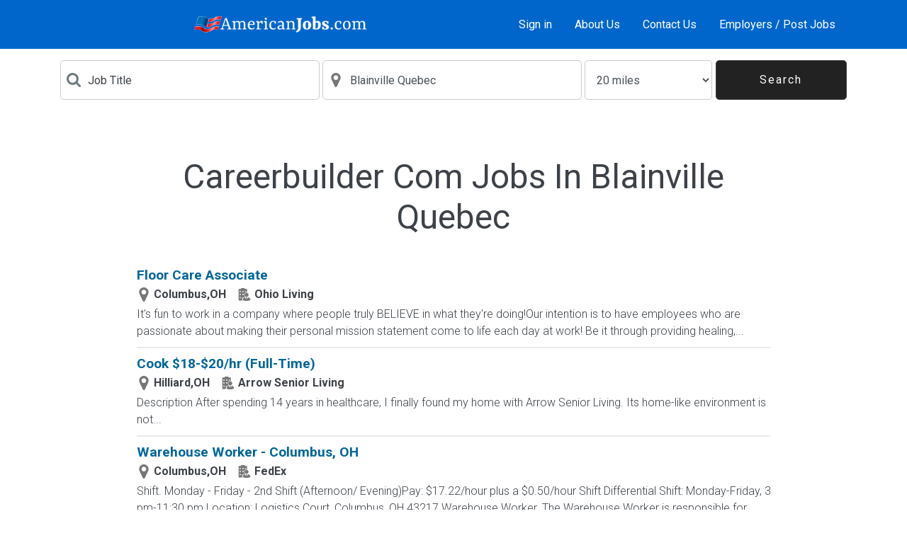

--- FILE ---
content_type: text/html; charset=iso-8859-1
request_url: https://www.americanjobs.com/jobs/careerbuilder-com-in-Blainville-Quebec
body_size: 70334
content:
<!DOCTYPE html>
<html lang="en">
<head>
<title>Careerbuilder com Jobs In Blainville Quebec January 2026 - Americanjobs.com</title>
<meta name="description" content="Free job posting. Free resume search. One Click Apply
to thousands of jobs. Post Jobs to Dozens of Job Boards with One Click for Free!" />
<meta name="keywords" content="job, jobs, job posting, job search, search jobs, find jobs, post jobs, post jobs free, resume database, search resumes, resumes, post resumes, post resumes free" />
<meta name="robots" content="index, follow, archive" />
<meta http-equiv="Content-Type" content="text/html; charset=iso-8859-1" />
<meta name="viewport" content="width=device-width, initial-scale=1.0" />
<meta http-equiv="x-ua-compatible" content="ie=edge">
<script>!function(e){"use strict";function s(s){if(s){var t=e.documentElement;t.classList?t.classList.add("webp"):t.className+=" webp",window.sessionStorage.setItem("webpSupport",!0)}}!function(e){if(window.sessionStorage&&window.sessionStorage.getItem("webpSupport"))s(!0);else{var t=new Image;t.onload=t.onerror=function(){e(2===t.height)},t.src="[data-uri]"}}(s)}(document);
</script>
<link rel="dns-prefetch" href="//fonts.googleapis.com" />
<link rel="preconnect" href="https://fonts.gstatic.com/" crossorigin>
<link href="https://fonts.googleapis.com/css?family=Roboto:100,300,400,700&amp;display=swap" rel="stylesheet">
<style type="text/css" title="">
*,::after,::before{-webkit-box-sizing:border-box;box-sizing:border-box}html{font-family:sans-serif;line-height:1.15;-webkit-text-size-adjust:100%;-ms-text-size-adjust:100%;-ms-overflow-style:scrollbar;-webkit-tap-highlight-color:transparent}article,aside,dialog,figcaption,figure,footer,header,hgroup,main,nav,section{display:block}body{margin:0;font-family:Roboto,-apple-system,system-ui,BlinkMacSystemFont,"Segoe UI","Helvetica Neue",Arial,sans-serif;font-size:1rem;font-weight:400;line-height:1.5;color:#212529;text-align:left;background-color:#fff}h1,h2,h3,h4,h5,h6{margin-top:0;margin-bottom:.5rem}p{margin-top:0;margin-bottom:1rem}dl,ol,ul{margin-top:0;margin-bottom:1rem}a{color:#069;text-decoration:none;background-color:transparent;-webkit-text-decoration-skip:objects}a:hover{color:#00334d;text-decoration:underline}button{border-radius:0}button,input,optgroup,select,textarea{margin:0;font-family:inherit;font-size:inherit;line-height:inherit}button,input{overflow:visible}button,select{text-transform:none}[type=reset],[type=submit],button,html [type=button]{-webkit-appearance:button}.h1,.h2,.h3,.h4,.h5,.h6,h1,h2,h3,h4,h5,h6{margin-bottom:.5rem;font-family:inherit;font-weight:500;line-height:1.2;color:#3d4248}.h1,h1{font-size:2.5rem}.h2,h2{font-size:2rem}.h4,h4{font-size:1.5rem}.container{width:100%;padding-right:15px;padding-left:15px;margin-right:auto;margin-left:auto}@media (min-width:576px){.container{max-width:540px}}@media (min-width:768px){.container{max-width:720px}}@media (min-width:992px){.container{max-width:960px}}@media (min-width:1200px){.container{max-width:1140px}}.row{display:-webkit-box;display:-ms-flexbox;display:flex;-ms-flex-wrap:wrap;flex-wrap:wrap;margin-right:-15px;margin-left:-15px}.col,.col-1,.col-10,.col-11,.col-12,.col-2,.col-3,.col-4,.col-5,.col-6,.col-7,.col-8,.col-9,.col-auto,.col-lg,.col-lg-1,.col-lg-10,.col-lg-11,.col-lg-12,.col-lg-2,.col-lg-3,.col-lg-4,.col-lg-5,.col-lg-6,.col-lg-7,.col-lg-8,.col-lg-9,.col-lg-auto,.col-md,.col-md-1,.col-md-10,.col-md-11,.col-md-12,.col-md-2,.col-md-3,.col-md-4,.col-md-5,.col-md-6,.col-md-7,.col-md-8,.col-md-9,.col-md-auto,.col-sm,.col-sm-1,.col-sm-10,.col-sm-11,.col-sm-12,.col-sm-2,.col-sm-3,.col-sm-4,.col-sm-5,.col-sm-6,.col-sm-7,.col-sm-8,.col-sm-9,.col-sm-auto,.col-xl,.col-xl-1,.col-xl-10,.col-xl-11,.col-xl-12,.col-xl-2,.col-xl-3,.col-xl-4,.col-xl-5,.col-xl-6,.col-xl-7,.col-xl-8,.col-xl-9,.col-xl-auto{position:relative;width:100%;min-height:1px;padding-right:15px;padding-left:15px}.col{-ms-flex-preferred-size:0;flex-basis:0;-webkit-box-flex:1;-ms-flex-positive:1;flex-grow:1;max-width:100%}.col-auto{-webkit-box-flex:0;-ms-flex:0 0 auto;flex:0 0 auto;width:auto;max-width:none}.col-12{-webkit-box-flex:0;-ms-flex:0 0 100%;flex:0 0 100%;max-width:100%}@media (min-width:576px){.col-sm-12{-webkit-box-flex:0;-ms-flex:0 0 100%;flex:0 0 100%;max-width:100%}}@media (min-width:768px){.col-md-3{-webkit-box-flex:0;-ms-flex:0 0 25%;flex:0 0 25%;max-width:25%}.col-md-4{-webkit-box-flex:0;-ms-flex:0 0 33.33333%;flex:0 0 33.33333%;max-width:33.33333%}}.form-control{display:block;width:100%;padding:.375rem .75rem;font-size:1rem;line-height:1.5;color:#495057;background-color:#fff;background-image:none;background-clip:padding-box;border:1px solid #ccc;border-radius:0;-webkit-transition:border-color ease-in-out .15s,-webkit-box-shadow ease-in-out .15s;transition:border-color ease-in-out .15s,-webkit-box-shadow ease-in-out .15s;transition:border-color ease-in-out .15s,box-shadow ease-in-out .15s;transition:border-color ease-in-out .15s,box-shadow ease-in-out .15s,-webkit-box-shadow ease-in-out .15s}.form-control::-ms-expand{background-color:transparent;border:0}.form-control:focus{color:#495057;background-color:#fff;border-color:#1ab3ff;outline:0;-webkit-box-shadow:0 0 0 .2rem rgba(0,102,153,.25);box-shadow:0 0 0 .2rem rgba(0,102,153,.25)}.form-control::-webkit-input-placeholder{color:#3d4248;opacity:1}.form-control:-ms-input-placeholder{color:#3d4248;opacity:1}.form-control::-ms-input-placeholder{color:#3d4248;opacity:1}.form-control::placeholder{color:#3d4248;opacity:1}.form-control:disabled,.form-control[readonly]{background-color:#e9ecef;opacity:1}.btn{display:inline-block;font-weight:400;text-align:center;white-space:nowrap;vertical-align:middle;-webkit-user-select:none;-moz-user-select:none;-ms-user-select:none;user-select:none;border:1px solid transparent;padding:.375rem .75rem;font-size:1rem;line-height:1.5;border-radius:0;-webkit-transition:background-color .15s ease-in-out,border-color .15s ease-in-out,-webkit-box-shadow .15s ease-in-out;transition:background-color .15s ease-in-out,border-color .15s ease-in-out,-webkit-box-shadow .15s ease-in-out;transition:background-color .15s ease-in-out,border-color .15s ease-in-out,box-shadow .15s ease-in-out;transition:background-color .15s ease-in-out,border-color .15s ease-in-out,box-shadow .15s ease-in-out,-webkit-box-shadow .15s ease-in-out}.btn-primary{color:#fff;background-color:#069;border-color:#069}.btn-outline-primary{color:#069;background-color:transparent;background-image:none;border-color:#069}:root{--blue:#006699;--indigo:#6610f2;--purple:#6f42c1;--pink:#e83e8c;--red:#dc3545;--orange:#ff6633;--yellow:#ffc107;--green:#3ab54a;--teal:#20c997;--cyan:#17a2b8;--white:#fff;--gray:#868e96;--gray-dark:#343a40;--primary:#006699;--secondary:#868e96;--success:#3ab54a;--info:#17a2b8;--warning:#ffc107;--danger:#dc3545;--light:#f8f9fa;--dark:#343a40;--breakpoint-xs:0;--breakpoint-sm:576px;--breakpoint-md:768px;--breakpoint-lg:992px;--breakpoint-xl:1200px;--font-family-sans-serif:-apple-system,BlinkMacSystemFont,"Segoe UI",Roboto,"Helvetica Neue",Arial,sans-serif,"Apple Color Emoji","Segoe UI Emoji","Segoe UI Symbol";--font-family-monospace:"SFMono-Regular",Menlo,Monaco,Consolas,"Liberation Mono","Courier New",monospace}svg:not(:root){overflow:hidden}[role=button],a,area,button,input:not([type=range]),label,select,summary,textarea{-ms-touch-action:manipulation;touch-action:manipulation}table{border-collapse:collapse}.fade{opacity:0;-webkit-transition:opacity .15s linear;transition:opacity .15s linear}.modal{position:fixed;top:0;right:0;bottom:0;left:0;z-index:1050;display:none;overflow:hidden;outline:0}.d-none{display:none!important}.add-collaborate-card,.add-testimonials-card,.alerts-card,.alerts-list .card-with-button,.align-between,.align-between-sm,.align-center,.applies-list .card-with-button,.archived-list .card-with-button,.change-email-card,.change-password-card,.collaborate-list .card-with-button,.company-view-card .company-view-list .card-with-button,.contact-card,.d-flex,.edit-collaborate-card,.edit-employer-account-card,.email-job-card,.email-resume-card,.employer-account-card .employer-account-list .card-with-button,.employer-registration-card,.forgot-password-card,.invoice-history-list .card-with-button,.job-apply-card,.job-list .card-with-button,.job-view-info-card .card-with-button,.jobs-matching-list .card-with-button,.message-templates-card,.not-found-card,.renew-list .card-with-button,.reply-card,.saved-jobs-list .card-with-button,.search-results-list .card-with-button{display:-webkit-box!important;display:-ms-flexbox!important;display:flex!important}@media (min-width:768px){.d-md-none{display:none!important}.d-md-block{display:block!important}.d-md-flex{display:-webkit-box!important;display:-ms-flexbox!important;display:flex!important}}.flex-column{-webkit-box-orient:vertical!important;-webkit-box-direction:normal!important;-ms-flex-direction:column!important;flex-direction:column!important}.justify-content-end{-webkit-box-pack:end!important;-ms-flex-pack:end!important;justify-content:flex-end!important}.add-collaborate-card,.add-testimonials-card,.alerts-card,.align-center,.change-email-card,.change-password-card,.contact-card,.edit-collaborate-card,.edit-employer-account-card,.email-job-card,.email-resume-card,.employer-registration-card,.forgot-password-card,.job-apply-card,.justify-content-center,.message-templates-card,.not-found-card,.reply-card{-webkit-box-pack:center!important;-ms-flex-pack:center!important;justify-content:center!important}.alerts-list .card-with-button,.align-between,.applies-list .card-with-button,.archived-list .card-with-button,.collaborate-list .card-with-button,.company-view-card .company-view-list .card-with-button,.employer-account-card .employer-account-list .card-with-button,.invoice-history-list .card-with-button,.job-list .card-with-button,.job-view-info-card .card-with-button,.jobs-matching-list .card-with-button,.justify-content-between,.renew-list .card-with-button,.saved-jobs-list .card-with-button,.search-results-list .card-with-button{-webkit-box-pack:justify!important;-ms-flex-pack:justify!important;justify-content:space-between!important}.add-collaborate-card,.add-testimonials-card,.alerts-card,.alerts-list .card-with-button,.align-between,.align-center,.align-items-center,.applies-list .card-with-button,.archived-list .card-with-button,.change-email-card,.change-password-card,.collaborate-list .card-with-button,.company-view-card .company-view-list .card-with-button,.contact-card,.edit-collaborate-card,.edit-employer-account-card,.email-job-card,.email-resume-card,.employer-account-card .employer-account-list .card-with-button,.employer-registration-card,.forgot-password-card,.invoice-history-list .card-with-button,.job-apply-card,.job-list .card-with-button,.job-view-info-card .card-with-button,.jobs-matching-list .card-with-button,.message-templates-card,.not-found-card,.renew-list .card-with-button,.reply-card,.saved-jobs-list .card-with-button,.search-results-list .card-with-button{-webkit-box-align:center!important;-ms-flex-align:center!important;align-items:center!important}@media (min-width:768px){.flex-md-row{-webkit-box-orient:horizontal!important;-webkit-box-direction:normal!important;-ms-flex-direction:row!important;flex-direction:row!important}}.w-100{width:100%!important}.mt-2,.my-2{margin-top:.5rem!important}.mb-2,.my-2{margin-bottom:.5rem!important}.mt-3,.my-3{margin-top:1rem!important}.mb-3,.my-3{margin-bottom:1rem!important}.mt-4,.my-4{margin-top:1.5rem!important}.mb-4,.my-4{margin-bottom:1.5rem!important}.mt-5,.my-5{margin-top:3rem!important}.mb-5,.my-5{margin-bottom:3rem!important}.p-0{padding:0!important}.pt-2,.py-2,.search-dark-bg,.search-dark-display-md{padding-top:.5rem!important}.pr-2,.px-2{padding-right:.5rem!important}.pb-2,.py-2,.search-dark-bg,.search-dark-display-md{padding-bottom:.5rem!important}.pl-2,.px-2{padding-left:.5rem!important}.pt-3,.py-3{padding-top:1rem!important}.pr-3,.px-3{padding-right:1rem!important}.pb-3,.py-3{padding-bottom:1rem!important}.pl-3,.px-3{padding-left:1rem!important}.p-4{padding:1.5rem!important}.pt-4,.py-4{padding-top:1.5rem!important}.pb-4,.py-4{padding-bottom:1.5rem!important}@media (min-width:768px){.mr-md-2,.mx-md-2{margin-right:.5rem!important}.mb-md-3,.my-md-3{margin-bottom:1rem!important}.pt-md-3,.py-md-3{padding-top:1rem!important}}.alerts-heading,.applies-heading,.applies-subheader,.archived-subheader,.collaborate-heading,.collaborate-subheader,.invoice-history-heading,.invoice-history-subheader,.saved-jobs-heading,.saved-jobs-subheader,.search-results-heading,.text-center{text-align:center!important}.text-uppercase{text-transform:uppercase!important}.font-weight-light{font-weight:300!important}.font-weight-bold{font-weight:700!important}body{padding:0;background:#eaf0f4}li,p{color:#3d4248;font-weight:300}.w-100{width:100%}.btn{max-width:100%;letter-spacing:2px;padding:.8rem 2rem;white-space:pre-wrap}.btn-outline-primary{background:#fff}.btn-full{width:100%}@media (min-width:768px){.btn-full{width:auto}}.alerts-list,.applies-list,.archived-list,.collaborate-list,.company-view-card .company-view-list,.component,.employer-account-card .employer-account-list,.employer-registration-card .employer-registration-component-grey,.invoice-history-list,.job-view-info-card,.jobs-matching-list,.post-resume-card,.pricing-card .component-grey,.renew-list,.saved-jobs-list,.search-results-list{background:#fff;padding:.5rem 1rem}.post-resume-card,.shadow{-webkit-box-shadow:0 4px 5px -2px rgba(51,102,153,.5);box-shadow:0 4px 5px -2px rgba(51,102,153,.5);border:1px solid #eaeaea}svg g,svg g path,svg path{fill:inherit}.font-weight-light{font-weight:300}.svg-icon{width:20px;height:20px;min-width:20px;min-height:20px}.svg-icon-veryLightBlueGrey{fill:#a8b5bd}.font-small{font-size:.9rem}.main-footer{background:#fff;letter-spacing:2px}.main-footer .svg-icon-logo{width:120px}.main-footer ul{padding:0;display:-webkit-box;display:-ms-flexbox;display:flex;-ms-flex-wrap:wrap;flex-wrap:wrap;-webkit-box-pack:center;-ms-flex-pack:center;justify-content:center;margin:0}@media (min-width:768px){.main-footer ul{display:block}}.main-footer li{list-style:none;margin-bottom:.5rem;margin:0 5px;padding:0 5px;position:relative}.main-footer li::after{content:'';width:1px;height:14px;position:absolute;right:-5px;top:6px;background:#eaf0f4}.main-footer li:last-child::after{display:none}@media (min-width:768px){.main-footer li::after{display:none}}.main-footer a{color:#222;font-size:.9rem;text-decoration:none}.main-footer a:hover{color:#555}.footer-logos{display:-webkit-box;display:-ms-flexbox;display:flex;-webkit-box-align:center;-ms-flex-align:center;align-items:center;-webkit-box-pack:justify;-ms-flex-pack:justify;justify-content:space-between;padding:0 1rem;margin-bottom:1rem}.footer-logos .svg-icon-social{width:20px;height:20px;fill:#fff;margin-left:30px}.footer-logos .svg-icon-social.google-plus{width:25px;height:25px}@media (min-width:768px){.footer-logos{-webkit-box-pack:center;-ms-flex-pack:center;justify-content:center;-webkit-box-ordinal-group:3;-ms-flex-order:2;order:2;-webkit-box-orient:vertical;-webkit-box-direction:normal;-ms-flex-direction:column;flex-direction:column}}.footer-copyright{color:#888;font-size:.75rem;text-align:center;padding:.3rem}.page-content-wrapper{position:absolute;top:0;right:0;left:0;width:100%}.page-content{position:relative}.header{position:fixed;width:100%;top:0;background:#0066CC;color:#fff;z-index:3}.header nav a{color:#fff;text-decoration:none}.header nav a:hover{color:#ddd}.btn-menu{width:100px;height:100%;background:#212429}.btn-menu svg{fill:#a8b5bd}.nav-container{display:-webkit-box;display:-ms-flexbox;display:flex;width:100%}@media (min-width:768px){.nav-container{padding:0 15px}}.nav-border-left{border-left:1px solid #505358}.nav-border-right{border-right:1px solid #505358}.nav-menu{min-width:81px}@media (min-width:768px){.nav-menu{border-left:none;-webkit-box-ordinal-group:13;-ms-flex-order:12;order:12;min-width:0}}.svg-icon-logo{fill:#fff;height:30px;width:100%;max-width:100%}.sidenav-container{height:100%;width:0;position:fixed;z-index:2;right:0;background-color:#000;overflow:hidden;-webkit-transition:.3s;transition:.3s;border-top:1px solid #505358}.sidenav-container .close-button-container{min-width:300px;display:-webkit-box;display:-ms-flexbox;display:flex;-webkit-box-pack:end;-ms-flex-pack:end;justify-content:flex-end}.sidenav-container .close-button-container .sidenav-close{width:50px;height:50px;font-size:1.8rem;background:#000;color:#a8b5bd;border:none;cursor:pointer;-webkit-transition:.3s;transition:.3s}.sidenav-container ul{min-width:300px;display:block;padding-left:0}.sidenav-container ul li{list-style:none;border-top:1px solid #505358;text-align:right;-webkit-transition:.3s;transition:.3s}.sidenav-container ul li:last-child{border-bottom:1px solid #505358}.sidenav-container ul li .sidenav-item{display:inline-block;width:100%;color:#a8b5bd;font-size:1.2rem;text-decoration:none;padding:10px 15px 10px 0;vertical-align:middle;line-height:1.5;font-weight:400;letter-spacing:1px}.overlay{height:100vh;width:0;position:fixed;z-index:1;right:left;background-color:#212429;overflow:hidden;-webkit-transition:opacity .3s ease-in-out;transition:opacity .3s ease-in-out;opacity:0}@media (min-width:768px){.search-form{display:-webkit-box;display:-ms-flexbox;display:flex;-webkit-box-align:center;-ms-flex-align:center;align-items:center}}.search-form .btn{width:100%;font-size:1.4rem}@media (min-width:768px){.search-form .btn{width:auto;line-height:1;height:46px;border:1px solid #3d4248;font-size:1rem}}@media (min-width:768px){.search-input{border-color:#3d4248;border-left:none;border-right:none;-webkit-box-flex:1;-ms-flex:1;flex:1 1;margin:0;max-height:46px}}.search-icon{fill:#707a7f;margin-right:10px}.icon-input{display:-webkit-box;display:-ms-flexbox;display:flex;-webkit-box-align:center;-ms-flex-align:center;align-items:center;border:1px solid #ccc;padding:.75rem 1rem;background:#fff}.icon-input .form-control{border:none;padding:0;margin:0}.home-hero{background:-webkit-gradient(linear,left top,left bottom,from(#212429),color-stop(60%,#212429),color-stop(60%,#eaf0f4),to(#eaf0f4));background:linear-gradient(to bottom,#212429 0,#212429 60%,#eaf0f4 60%,#eaf0f4 100%)}.home-hero-image{background-image:url('https://www.americanjobs.com/assets/static/theme2021/images/home_hero_img@2x.jpg');height:227px;background-size:cover;background-position:75% center;background-repeat:no-repeat;position:relative}.webp .home-hero-image{background-image:url('https://www.americanjobs.com/assets/static/theme2021/images/home_hero_img@2x.webp');}.home-hero-image h1{color:#fff;position:absolute;right:20px;width:50%;font-size:1.8rem;top:20px}@media (min-width:576px){.home-hero-image h1{width:40%}}@media (min-width:768px){.home-hero-image{background-image:url('https://www.americanjobs.com/assets/static/theme2021/images/home_hero_img.jpg');background-position:center 20%;background-size:cover;background-repeat:no-repeat;height:320px}.webp .home-hero-image{background-image:url('https://www.americanjobs.com/assets/static/theme2021/images/home_hero_img.webp');}.home-hero-image h1{right:auto;top:auto;bottom:20px;left:20px;width:25%;font-size:2rem}}.home-account{background:#fff;margin:0 15px}@media (min-width:576px){.home-account{margin:auto}}.home-account h2{font-size:1.5rem}.home-account-icon{width:100px;height:100px}.svg-icon-home{fill:#272a2f}#page{margin-top:69px;}
</style>
<link rel="preload" href="//www.americanjobs.com/assets/static/english/theme2021/style-v155.css" as="style"><link rel="stylesheet" href="//www.americanjobs.com/assets/static/english/theme2021/style-v155.css" />
<link rel="canonical" href="https://www.americanjobs.com/jobs/careerbuilder-com-in-Blainville-Quebec/">

<script language="javascript" type="text/javascript">
<!--
function make_check(a_formelement, a_value, a_form){
    var l_formelement = a_formelement;
    if (l_formelement) {
        if (l_formelement.length) {
            for (i=0;i<l_formelement.length;i++) {
                l_formelement[i].checked=a_value;
            }
        }
        else{
            l_formelement.checked = a_value;
        }
    }
    if (a_form.sel_all) {
        a_form.sel_all.checked=a_value;
    }
}
//-->
</script>
<!-- Google Tag Manager -->
<script>(function(w,d,s,l,i){w[l]=w[l]||[];w[l].push({'gtm.start':
new Date().getTime(),event:'gtm.js'});var f=d.getElementsByTagName(s)[0],
j=d.createElement(s),dl=l!='dataLayer'?'&l='+l:'';j.async=true;j.src=
'https://www.googletagmanager.com/gtm.js?id='+i+dl;f.parentNode.insertBefore(j,f);
})(window,document,'script','dataLayer','GTM-NSPWDPQ');</script>
<!-- End Google Tag Manager -->
</head>
<body dir="ltr" id="browse-jobs-page">
<!-- Google Tag Manager (noscript) -->
<noscript><iframe src="https://www.googletagmanager.com/ns.html?id=GTM-NSPWDPQ"
height="0" width="0" style="display:none;visibility:hidden"></iframe></noscript>
<!-- End Google Tag Manager (noscript) -->
<!-- header //-->
<svg xmlns="http://www.w3.org/2000/svg" xmlns:xlink="http://www.w3.org/1999/xlink" width="0" height="0" style="position:absolute">

		<symbol id="JobSerious" viewBox="0 0 109 36">
			<image width="109" height="36" xlink:href="[data-uri]"></image>
		</symbol>

		<symbol id="applicant" viewBox="0 0 29.535 29.535">
			<path d="M12.646 10.335l-2.419 12.694h-.002L0 24.544l13.643 4.896 12.146-1.632 3.746-15.817-16.889-1.656zM10.247 27.53l-3.348-1.277 1.613-.217 3.757 1.256-2.022.238zm14.433-1.05l-13.512-3.821 2.17-11.208 14.496 1.704L24.68 26.48zM8.535 9.507h1.61v1.532h-1.61V9.507zm.419-2.152H7.337c.015-.241.064-.482.147-.717.082-.233.208-.443.378-.63.171-.185.389-.336.655-.45.266-.117.59-.176.971-.176.376 0 .694.05.952.152.258.1.467.23.627.386.16.158.278.331.352.519.075.188.117.368.128.538 0 .237-.032.43-.093.576s-.143.27-.244.368a1.409 1.409 0 0 1-.336.244c-.124.064-.251.129-.379.197-.088.047-.16.093-.217.139a.571.571 0 0 0-.132.146.594.594 0 0 0-.066.179 1.207 1.207 0 0 0-.019.23H8.629a4.528 4.528 0 0 1-.008-.292c0-.123.016-.25.047-.378.03-.129.084-.257.162-.38a.937.937 0 0 1 .341-.31c.061-.032.134-.065.217-.101.083-.034.161-.074.236-.12a.76.76 0 0 0 .189-.156.343.343 0 0 0 .077-.225c0-.265-.148-.396-.448-.396-.186 0-.318.067-.395.201a.748.748 0 0 0-.093.456zm8.987 11.474l1.801 1.218-1.158 1.715-1.803-1.218 1.16-1.715zm5.549-2.102c.061.297.061.58.002.849-.061.267-.148.5-.266.697-.179.268-.357.458-.539.575a1.513 1.513 0 0 1-.554.228 1.851 1.851 0 0 1-.561.021c-.188-.021-.38-.044-.574-.064a1.55 1.55 0 0 0-.349-.009.782.782 0 0 0-.258.063.752.752 0 0 0-.209.149 1.924 1.924 0 0 0-.197.243l-1.604-1.082c.053-.091.123-.2.215-.336.094-.138.207-.268.338-.388.133-.122.289-.222.469-.302.183-.082.388-.111.617-.09.09.012.197.028.316.051s.238.037.354.045a.93.93 0 0 0 .332-.035.473.473 0 0 0 .258-.19c.197-.297.133-.557-.203-.783-.207-.14-.406-.164-.596-.071a1 1 0 0 0-.447.44l-1.812-1.226c.201-.257.437-.49.707-.689.271-.201.568-.34.9-.42.33-.079.688-.083 1.074-.012.385.07.793.25 1.221.538.422.286.738.583.951.891.214.306.35.61.415.907zm-22.4 2.888l-.91-.073.077-.955.91.073-.077.955zm1.704-.283c.009-.11-.024-.192-.1-.246a.447.447 0 0 0-.268-.077l.08-.961c.143.021.281.062.418.123.134.06.253.146.356.256.101.108.18.246.236.41.056.163.076.358.057.586a1.626 1.626 0 0 1-.135.559c-.073.147-.16.268-.261.354a.89.89 0 0 1-.326.186 1.053 1.053 0 0 1-.326.052.957.957 0 0 1-.337-.084.683.683 0 0 1-.208-.162.904.904 0 0 1-.129-.213 11.476 11.476 0 0 0-.098-.232.662.662 0 0 0-.072-.137.326.326 0 0 0-.183-.137.743.743 0 0 0-.138-.021l.069-.851c.047 0 .105.002.176.008a.897.897 0 0 1 .223.047.747.747 0 0 1 .217.115c.07.054.126.123.167.217.016.039.033.082.05.135.017.05.038.1.06.146a.406.406 0 0 0 .086.121.195.195 0 0 0 .129.059c.157.009.242-.073.257-.253zM25.117 6.675l.254.878-.923.266-.253-.879.922-.265zm-1.963-.77a1.54 1.54 0 0 1-.033-.435c.008-.148.047-.289.111-.424a1.15 1.15 0 0 1 .303-.367 1.44 1.44 0 0 1 .525-.26 1.59 1.59 0 0 1 .569-.071c.164.015.308.056.425.119a.875.875 0 0 1 .286.24c.072.096.127.191.162.286a.871.871 0 0 1 .041.347.68.68 0 0 1-.078.25.83.83 0 0 1-.153.196c-.062.057-.121.114-.185.175a.698.698 0 0 0-.103.116.313.313 0 0 0-.051.104c-.01.035-.014.073-.01.114.004.04.012.085.027.135l-.82.236a2.87 2.87 0 0 1-.053-.166.832.832 0 0 1-.006-.47.517.517 0 0 1 .145-.233 3.16 3.16 0 0 1 .107-.095c.041-.034.078-.068.115-.106a.448.448 0 0 0 .082-.123.205.205 0 0 0 .008-.141c-.043-.151-.15-.201-.322-.153-.105.032-.17.093-.193.182a.441.441 0 0 0 .023.276l-.922.268zm-5.136 2.831l.557.055-.053.531-.556-.056.052-.53zm.22-.729l-.561-.054a.908.908 0 0 1 .073-.243.644.644 0 0 1 .395-.341.846.846 0 0 1 .342-.026.91.91 0 0 1 .322.084.552.552 0 0 1 .334.536.471.471 0 0 1-.054.196.405.405 0 0 1-.096.121.64.64 0 0 1-.125.071c-.045.018-.093.036-.14.056-.03.014-.059.026-.08.041a.198.198 0 0 0-.049.046.151.151 0 0 0-.028.06.277.277 0 0 0-.015.079l-.494-.047a.71.71 0 0 1 .008-.103c.004-.044.014-.086.027-.13s.039-.086.069-.126a.324.324 0 0 1 .129-.097l.078-.028a.616.616 0 0 0 .086-.032.223.223 0 0 0 .07-.05.105.105 0 0 0 .034-.074c.009-.09-.039-.141-.143-.152-.064-.006-.113.014-.145.057a.25.25 0 0 0-.037.156zM15.08 20.016a.512.512 0 0 1-.026.386.362.362 0 0 1-.098.118.493.493 0 0 1-.125.073c-.046.02-.091.036-.138.057a.35.35 0 0 0-.08.04c-.021.017-.038.028-.051.046a.225.225 0 0 0-.028.061.565.565 0 0 0-.016.078l-.495-.047c.001-.027.004-.062.008-.104a.5.5 0 0 1 .097-.255.309.309 0 0 1 .129-.095.585.585 0 0 1 .078-.028c.03-.01.058-.021.086-.032a.226.226 0 0 0 .071-.051.122.122 0 0 0 .034-.072c.008-.092-.039-.142-.142-.153-.066-.006-.113.015-.145.058a.268.268 0 0 0-.047.155l-.56-.055a.849.849 0 0 1 .074-.242.625.625 0 0 1 .395-.342.84.84 0 0 1 .341-.026.87.87 0 0 1 .324.084.614.614 0 0 1 .314.346zm-1.107.964l.558.056-.051.528-.557-.054.05-.53zM3.407 4.021l-.562-.055a.928.928 0 0 1 .075-.242.64.64 0 0 1 .394-.341.863.863 0 0 1 .342-.027c.131.013.24.041.327.085a.604.604 0 0 1 .203.155c.05.06.084.123.104.191.019.068.027.13.026.193a.54.54 0 0 1-.052.196.443.443 0 0 1-.097.119.613.613 0 0 1-.125.071l-.138.056a.41.41 0 0 0-.079.041.182.182 0 0 0-.052.046.238.238 0 0 0-.028.06.42.42 0 0 0-.015.077L3.234 4.6c.002-.027.004-.061.009-.103a.501.501 0 0 1 .097-.255.315.315 0 0 1 .129-.096l.077-.027a.712.712 0 0 0 .087-.034.237.237 0 0 0 .071-.049.11.11 0 0 0 .033-.074c.009-.092-.037-.142-.141-.153-.065-.006-.113.013-.144.057a.255.255 0 0 0-.045.155zm-.219.73l.557.055-.053.53-.557-.055.053-.53zM4.565 15.31l-1.392.4-.381-1.324 1.392-.4.381 1.324zm-3.346-2.486a2.473 2.473 0 0 1-.052-.655 1.65 1.65 0 0 1 .625-1.195c.202-.167.468-.296.798-.393a2.37 2.37 0 0 1 .86-.105 1.6 1.6 0 0 1 .635.179c.178.096.322.218.433.36.111.147.194.291.246.434.059.206.079.381.063.522a.994.994 0 0 1-.12.379 1.236 1.236 0 0 1-.23.294c-.091.088-.183.176-.278.265a1.248 1.248 0 0 0-.153.176.475.475 0 0 0-.09.329c.005.06.02.13.041.206l-1.238.355a3.55 3.55 0 0 1-.078-.252 1.336 1.336 0 0 1-.056-.34 1.085 1.085 0 0 1 .048-.368.79.79 0 0 1 .217-.351c.047-.044.099-.091.161-.144.064-.05.122-.104.174-.161a.611.611 0 0 0 .124-.186.29.29 0 0 0 .013-.212c-.065-.226-.227-.304-.486-.229-.16.044-.258.136-.292.271a.685.685 0 0 0 .034.419l-1.399.402zm15.067-9.21l.381 1.323-1.392.4-.38-1.323 1.391-.4zm-2.964-1.162a2.396 2.396 0 0 1-.05-.656c.014-.224.07-.437.17-.64.1-.202.252-.388.454-.555.2-.166.467-.297.797-.392.325-.094.612-.128.86-.107.247.024.459.085.637.18s.322.216.434.362c.111.144.191.288.246.433.059.206.076.38.062.521a1.035 1.035 0 0 1-.121.38 1.23 1.23 0 0 1-.23.293c-.09.087-.184.176-.275.266a1.03 1.03 0 0 0-.156.175.545.545 0 0 0-.077.16c-.015.051-.019.108-.015.17.008.06.021.13.043.205l-1.238.355a4.046 4.046 0 0 1-.08-.253 1.358 1.358 0 0 1-.055-.339c-.004-.119.01-.241.047-.367a.814.814 0 0 1 .218-.353c.047-.043.1-.089.162-.142.062-.052.119-.106.174-.161a.627.627 0 0 0 .123-.186.31.31 0 0 0 .014-.213c-.066-.227-.228-.303-.486-.232-.16.047-.258.138-.291.273a.684.684 0 0 0 .033.419l-1.4.404zM7.677 18l-1.065-.2c.041-.159.103-.31.187-.455a1.24 1.24 0 0 1 .326-.367 1.27 1.27 0 0 1 .487-.217c.189-.044.41-.043.661.004.25.046.452.119.609.217.157.1.278.211.364.332.086.124.142.256.168.389s.032.256.018.369a.998.998 0 0 1-.132.367.772.772 0 0 1-.206.215.912.912 0 0 1-.252.115c-.09.028-.181.057-.273.084a.8.8 0 0 0-.161.066.326.326 0 0 0-.105.079.423.423 0 0 0-.065.106.99.99 0 0 0-.041.151l-.943-.179c.007-.049.017-.115.032-.193.014-.081.041-.162.077-.246a.83.83 0 0 1 .154-.229.625.625 0 0 1 .262-.162c.046-.014.097-.023.156-.038.06-.015.114-.031.17-.052a.465.465 0 0 0 .145-.08.227.227 0 0 0 .079-.141c.032-.171-.05-.275-.247-.312-.122-.023-.219.005-.285.082a.538.538 0 0 0-.12.295zm-.539 1.367l1.06.197-.188 1.009-1.06-.198.188-1.008z"></path>
		</symbol>

		<symbol id="bin" viewBox="0 0 408.483 408.483">
			<path d="M87.748 388.784c.461 11.01 9.521 19.699 20.539 19.699h191.911c11.018 0 20.078-8.689 20.539-19.699l13.705-289.316H74.043l13.705 289.316zm159.907-217.455a8.35 8.35 0 0 1 8.35-8.349h13.355a8.351 8.351 0 0 1 8.35 8.349v165.293a8.35 8.35 0 0 1-8.35 8.349h-13.355a8.35 8.35 0 0 1-8.35-8.349V171.329zm-58.439 0a8.35 8.35 0 0 1 8.349-8.349h13.355a8.35 8.35 0 0 1 8.349 8.349v165.293a8.348 8.348 0 0 1-8.349 8.349h-13.355a8.348 8.348 0 0 1-8.349-8.349V171.329zm-58.441 0a8.35 8.35 0 0 1 8.349-8.349h13.356a8.35 8.35 0 0 1 8.349 8.349v165.293a8.349 8.349 0 0 1-8.349 8.349h-13.356a8.348 8.348 0 0 1-8.349-8.349V171.329zM343.567 21.043h-88.535V4.305A4.305 4.305 0 0 0 250.727 0h-92.971a4.305 4.305 0 0 0-4.304 4.305v16.737H64.916c-7.125 0-12.9 5.776-12.9 12.901V74.47h304.451V33.944c0-7.125-5.775-12.901-12.9-12.901z"></path>
		</symbol>

		<symbol id="businessmen" viewBox="0 0 1120 900">
			<g fill="#212429"><path d="M310.761 399.033h.736c56.133-.553 48.036-75.644 48.036-75.644-2.208-50.06-44.171-49.691-48.404-49.508-4.049-.184-46.011-.552-48.403 49.508-.001.002-8.099 74.908 48.035 75.644zM476.952 399.033h.368c56.133-.553 48.035-75.644 48.035-75.644-2.209-50.06-44.171-49.691-48.403-49.508-4.049-.184-46.011-.552-48.403 49.508 0 0-8.099 75.091 48.035 75.644h.368zM642.592 399.033h.368c56.133-.553 48.035-75.644 48.035-75.644-2.209-50.06-44.171-49.691-48.403-49.508-4.049-.184-46.012-.552-48.403 49.508 0 0-8.099 75.091 48.035 75.644h.368zM760.012 323.391s-8.098 75.091 48.035 75.644h.736c56.133-.553 48.035-75.644 48.035-75.644-2.208-50.06-44.17-49.691-48.403-49.508-4.049-.184-46.011-.736-48.403 49.508zM903.934 450.013c-4.969-4.969-7.36-7.36-12.698-11.227-20.798-15.275-46.379-25.767-46.379-25.767l-19.51 61.654-11.409-32.392c20.429-28.527-2.394-29.447-5.521-29.264-3.129 0-25.95.735-5.521 29.264l-11.411 32.392-19.508-61.654s-25.582 10.307-46.381 25.767c-20.797-15.275-46.379-25.767-46.379-25.767l-19.509 61.654-11.41-32.392c20.43-28.527-2.393-29.447-5.521-29.264-3.129 0-25.95.735-5.521 29.264l-11.41 32.392-19.509-61.654s-25.582 10.307-46.379 25.767c-20.798-15.275-46.38-25.767-46.38-25.767l-19.508 61.654-11.411-32.392c20.429-28.527-2.394-29.447-5.521-29.264-3.129 0-25.949.735-5.521 29.264l-11.41 32.392-19.509-61.654s-25.582 10.307-46.379 25.767c-20.797-15.275-46.379-25.767-46.379-25.767l-19.508 61.654-11.411-32.392c20.429-28.527-2.393-29.447-5.521-29.264-3.129 0-25.95.735-5.521 29.264l-11.411 32.392-19.509-61.654s-25.582 10.307-46.379 25.767c-5.521 4.049-7.914 6.44-12.699 11.227-11.595 11.596-6.625 78.403 0 102.881 6.626 24.479 26.318 59.631 26.318 59.631 3.865 9.019 6.442 18.403 7.362 28.158l24.662 245.515c.736 7.729 7.362 13.804 15.275 13.804h43.434c7.914 0 14.355-5.89 15.275-13.804l25.03-245.515c.92-9.755 3.497-19.141 7.362-28.158 0 0 6.625-11.964 13.619-26.87 6.81 14.906 13.619 26.87 13.619 26.87 3.864 9.019 6.44 18.403 7.36 28.158l24.662 245.515c.736 7.729 7.362 13.804 15.275 13.804h43.435c7.914 0 14.355-5.89 15.275-13.804l25.029-245.515c.921-9.755 3.497-19.141 7.361-28.158 0 0 6.626-11.964 13.62-26.87 6.81 14.906 13.619 26.87 13.619 26.87 3.864 9.019 6.44 18.403 7.361 28.158l24.846 245.515c.736 7.729 7.362 13.804 15.276 13.804h43.25c7.914 0 14.354-5.89 15.274-13.804l25.03-245.515c.92-9.755 3.497-19.141 7.361-28.158 0 0 6.626-11.964 13.619-26.87 6.81 14.906 13.619 26.87 13.619 26.87 3.864 9.019 6.441 18.403 7.361 28.158l25.03 245.515c.734 7.729 7.36 13.804 15.274 13.804h43.436c7.913 0 14.354-5.89 15.275-13.804l25.028-245.515c.921-9.755 3.497-19.141 7.362-28.158 0 0 19.509-35.152 26.318-59.631 6.45-24.478 11.235-91.47-.359-102.881zM394.316 261h.736c56.134-.552 48.035-75.642 48.035-75.642-2.208-50.244-44.17-49.692-48.403-49.508-4.049-.184-46.011-.552-48.404 49.508.001 0-8.097 75.09 48.036 75.642zM512.104 185.358s-8.098 75.09 48.035 75.642h.736c56.134-.552 48.035-75.642 48.035-75.642-2.208-50.244-44.17-49.692-48.403-49.508-4.232-.184-46.195-.552-48.403 49.508zM677.744 185.358s-8.1 75.09 48.035 75.642h.735c56.134-.552 48.035-75.642 48.035-75.642-2.208-50.244-44.17-49.692-48.403-49.508-4.047-.184-46.009-.552-48.402 49.508zM477.136 125.176h.736c56.134-.552 48.036-75.642 48.036-75.642C523.699-.71 481.737-.158 477.504.026c-4.049-.184-46.011-.552-48.403 49.508 0 0-8.098 75.09 48.035 75.642zM642.96 125.176h.735c56.134-.552 48.036-75.642 48.036-75.642C689.521-.71 647.56-.158 643.328.026c-4.049-.184-46.012-.552-48.404 49.508 0 0-8.098 75.09 48.036 75.642z"></path></g>
		</symbol>

		<symbol id="businesswoman" viewBox="0 0 1120 900">
			<path fill="#212429" d="M583.314 517.495l35.692 105.239-49.859-3.863-35.142 43.236 7.729 7.728 85.185 85.186 60.899-60.898 24.102-24.103 9.751-9.752 36.798-36.797c-10.119-16.927-25.021-30.726-43.053-39.74l-112.967-55.747c-6.439-3.314-12.695-6.809-19.135-10.489zM349.47 618.871l-49.86 3.863 36.429-105.239-22.63 11.591-110.207 54.46c-29.438 14.534-50.412 42.132-56.299 74.514l-18.031 99.721c-1.288 7.358 4.232 14.167 11.775 14.167h132.101L383.69 661.003l-34.22-42.132z"></path><path fill="#212429" d="M369.524 458.804v33.303l47.285 137.987c12.144-8.096 26.493-12.511 41.396-12.511 15.639 0 30.726 4.783 43.236 13.799l47.468-138.541-.185-2.392v-32.382s102.297 3.128 150.867-46.364c0 0-70.648-20.054-57.955-148.66 12.695-128.605-15.822-241.388-119.222-231.821 0 0-44.709-53.908-133.941-20.054-30.542 11.591-112.783 41.029-108.551 219.126 4.231 178.098-63.291 179.202-63.291 179.202s34.774 50.228 152.893 49.308zM975.755 503.88h-1.84c-39.925 1.84-79.851 3.68-119.774 5.704-6.256.367-12.326.552-15.821 8.095-3.496 7.359.552 11.591 4.782 15.823 12.327 12.327 24.286 24.653 36.797 36.797l-13.614 13.615-110.392 110.391-9.751 9.751-24.103 24.104-95.12 95.12-5.52-5.521-113.703-113.703-24.286-24.286-6.623-6.622a26.357 26.357 0 0 0-18.582-7.729c-6.809 0-13.432 2.576-18.583 7.729l-6.439 6.622-137.989 137.989c-10.303 10.303-10.303 27.046 0 37.165l6.624 6.623a26.357 26.357 0 0 0 18.583 7.729c6.807 0 13.431-2.575 18.583-7.729l119.223-119.222 5.52 5.52 113.702 113.702 24.104 24.104 6.623 6.623a26.359 26.359 0 0 0 18.583 7.728c6.808 0 13.431-2.576 18.582-7.728l6.624-6.623 113.702-113.703 24.103-24.103 9.751-9.752 110.393-110.391 13.431-13.431 36.061 35.691c3.312 3.312 6.624 6.992 11.407 6.992 1.84 0 3.68-.552 5.888-1.656 7.175-3.863 8.831-10.119 9.016-17.295 1.655-39.005 3.681-77.825 5.521-116.83.912-11.957-4.056-17.293-15.463-17.293z"></path>
		</symbol>

		<symbol id="calendar" viewBox="0 0 488.152 488.152">
			<path d="M177.854 269.311c0-6.115-4.96-11.069-11.08-11.069h-38.665c-6.113 0-11.074 4.954-11.074 11.069v38.66c0 6.123 4.961 11.079 11.074 11.079h38.665c6.12 0 11.08-4.956 11.08-11.079v-38.66zM274.483 269.311c0-6.115-4.961-11.069-11.069-11.069h-38.67c-6.113 0-11.074 4.954-11.074 11.069v38.66c0 6.123 4.961 11.079 11.074 11.079h38.67c6.108 0 11.069-4.956 11.069-11.079v-38.66zM371.117 269.311c0-6.115-4.961-11.069-11.074-11.069h-38.665c-6.12 0-11.08 4.954-11.08 11.069v38.66c0 6.123 4.96 11.079 11.08 11.079h38.665c6.113 0 11.074-4.956 11.074-11.079v-38.66zM177.854 365.95c0-6.125-4.96-11.075-11.08-11.075h-38.665c-6.113 0-11.074 4.95-11.074 11.075v38.653c0 6.119 4.961 11.074 11.074 11.074h38.665c6.12 0 11.08-4.956 11.08-11.074V365.95zM274.483 365.95c0-6.125-4.961-11.075-11.069-11.075h-38.67c-6.113 0-11.074 4.95-11.074 11.075v38.653c0 6.119 4.961 11.074 11.074 11.074h38.67c6.108 0 11.069-4.956 11.069-11.074V365.95zM371.117 365.95c0-6.125-4.961-11.075-11.069-11.075h-38.67c-6.12 0-11.08 4.95-11.08 11.075v38.653c0 6.119 4.96 11.074 11.08 11.074h38.67c6.108 0 11.069-4.956 11.069-11.074V365.95z"></path><path d="M440.254 54.354v59.05c0 26.69-21.652 48.198-48.338 48.198h-30.493c-26.688 0-48.627-21.508-48.627-48.198V54.142h-137.44v59.262c0 26.69-21.938 48.198-48.622 48.198H96.235c-26.685 0-48.336-21.508-48.336-48.198v-59.05c-23.323.703-42.488 20.002-42.488 43.723v346.061c0 24.167 19.588 44.015 43.755 44.015h389.82c24.131 0 43.755-19.889 43.755-44.015V98.077c0-23.721-19.164-43.02-42.487-43.723zm-14.163 368.234c0 10.444-8.468 18.917-18.916 18.917H80.144c-10.448 0-18.916-8.473-18.916-18.917V243.835c0-10.448 8.467-18.921 18.916-18.921h327.03c10.448 0 18.916 8.473 18.916 18.921l.001 178.753z"></path><path d="M96.128 129.945h30.162c9.155 0 16.578-7.412 16.578-16.567V16.573C142.868 7.417 135.445 0 126.29 0H96.128C86.972 0 79.55 7.417 79.55 16.573v96.805c0 9.155 7.422 16.567 16.578 16.567zM361.035 129.945h30.162c9.149 0 16.572-7.412 16.572-16.567V16.573C407.77 7.417 400.347 0 391.197 0h-30.162c-9.154 0-16.577 7.417-16.577 16.573v96.805c0 9.155 7.423 16.567 16.577 16.567z"></path>
		</symbol>

		<symbol id="company" viewBox="0 0 360 360" fill="#777777" >
			<title>company</title>
<g transform="translate(0.000000,360.000000) scale(0.100000,-0.100000)"
fill="#0066cc" stroke="none">
<path d="M933 3405 c-21 -22 -23 -34 -23 -125 l0 -100 -287 0 -288 0 -17 -31
c-17 -29 -18 -115 -18 -1420 0 -1302 1 -1391 17 -1417 10 -15 23 -33 30 -40 9
-9 109 -12 433 -12 l421 0 -3 316 -3 315 121 -3 c102 -3 121 -1 116 11 -4 10
-1 13 12 8 10 -4 15 -3 11 3 -7 11 18 40 34 40 6 0 11 11 11 25 l0 25 -180 0
-180 0 0 45 0 45 269 0 c268 0 269 0 312 25 24 14 52 25 62 25 9 0 17 5 17 10
0 6 9 10 20 10 11 0 20 5 20 10 0 6 9 10 20 10 11 0 20 5 20 10 0 6 11 10 25
10 40 0 31 31 -25 89 -27 28 -50 58 -50 66 0 8 -4 15 -10 15 -5 0 -10 9 -10
20 0 11 -3 20 -8 20 -4 0 -13 15 -20 33 -8 17 -19 43 -25 56 -17 35 -16 386 1
403 6 6 12 20 12 30 0 10 5 18 10 18 6 0 10 9 10 20 0 11 5 20 10 20 6 0 10 7
10 15 0 8 3 15 8 15 4 0 13 14 21 31 17 39 105 129 151 155 19 10 37 21 40 24
13 13 94 50 109 50 9 0 23 6 30 13 9 8 56 12 167 11 l154 0 0 407 c0 370 -2
410 -17 438 -12 20 -28 33 -48 36 -16 3 -146 5 -288 3 l-257 -3 0 98 c0 91 -2
100 -25 122 l-24 25 -438 -1 -438 0 -22 -24z m-221 -860 l-3 -165 -64 0 -65 0
0 165 0 165 68 0 67 0 -3 -165z m198 0 l0 -165 -65 0 -65 0 0 165 0 165 65 0
65 0 0 -165z m470 0 l0 -165 -65 0 -65 0 0 165 0 165 65 0 65 0 0 -165z m200
0 l0 -165 -65 0 -65 0 0 165 0 165 65 0 65 0 0 -165z m460 0 l0 -166 -61 3
-60 3 -2 163 -2 162 63 0 62 0 0 -165z m200 0 l0 -165 -65 0 -65 0 0 165 0
165 65 0 65 0 0 -165z m-1530 -735 l0 -160 -65 0 -65 0 0 160 0 160 65 0 65 0
0 -160z m200 0 l0 -160 -65 0 -65 0 0 160 0 160 65 0 65 0 0 -160z m470 0 l0
-160 -65 0 -65 0 0 160 0 160 65 0 65 0 0 -160z m200 0 l0 -160 -65 0 -65 0 0
160 0 160 65 0 65 0 0 -160z m-870 -795 l0 -165 -65 0 -65 0 0 165 0 165 65 0
65 0 0 -165z m200 0 l0 -165 -65 0 -65 0 0 165 0 165 65 0 65 0 0 -165z"/>
<path d="M2250 2211 c-8 -5 -39 -12 -67 -16 -29 -4 -53 -11 -53 -16 0 -5 -9
-9 -20 -9 -11 0 -20 -3 -20 -7 0 -5 -20 -21 -45 -36 -51 -33 -118 -105 -137
-148 -7 -16 -16 -29 -20 -29 -5 0 -8 -9 -8 -20 0 -11 -4 -20 -9 -20 -17 0 -34
-107 -34 -210 0 -104 18 -220 35 -220 4 0 8 -5 8 -11 0 -33 142 -199 170 -199
6 0 10 -4 10 -10 0 -5 7 -10 15 -10 8 0 15 -3 15 -8 0 -10 91 -42 119 -42 11
0 21 -4 21 -10 0 -6 36 -10 89 -10 50 0 93 5 96 10 3 6 17 10 29 10 13 0 37 7
52 15 16 8 37 15 47 15 9 0 17 4 17 8 0 4 12 15 28 24 23 15 84 72 124 118 19
22 68 120 68 136 0 8 5 14 10 14 6 0 10 16 10 35 0 19 5 35 10 35 6 0 10 40
10 100 0 60 -4 100 -10 100 -5 0 -10 16 -10 35 0 19 -4 35 -10 35 -5 0 -10 6
-10 13 0 17 -51 118 -73 142 -10 10 -15 25 -13 32 3 6 -1 10 -7 7 -7 -2 -28
11 -47 31 -19 19 -40 35 -47 35 -7 0 -13 5 -13 10 0 6 -7 10 -15 10 -8 0 -15
5 -15 10 0 6 -7 10 -15 10 -8 0 -15 4 -15 8 0 22 -240 51 -270 33z"/>
<path d="M2168 1070 c3 -14 8 -27 11 -30 4 -3 16 -32 26 -65 11 -33 24 -64 30
-68 6 -6 6 -10 -2 -14 -9 -3 -13 -37 -14 -116 0 -62 -4 -130 -8 -152 -8 -39
-8 -39 -15 -12 -5 15 -12 27 -17 27 -5 0 -9 7 -9 15 0 8 -4 15 -9 15 -5 0 -11
8 -14 18 -6 17 -48 93 -57 102 -10 10 -41 65 -47 83 -3 9 -9 17 -13 17 -5 0
-11 14 -15 30 -4 17 -11 30 -16 30 -5 0 -9 7 -9 15 0 8 -4 15 -10 15 -5 0 -10
7 -10 15 0 8 -3 15 -7 15 -5 0 -17 18 -27 40 -14 30 -25 40 -43 40 -12 0 -23
-4 -23 -10 0 -5 -6 -10 -13 -10 -7 0 -37 -11 -65 -25 -29 -14 -56 -25 -62 -25
-5 0 -10 -4 -10 -10 0 -5 -7 -10 -15 -10 -8 0 -15 -4 -15 -10 0 -5 -6 -10 -12
-10 -12 0 -23 -8 -99 -68 -16 -13 -34 -20 -40 -16 -8 4 -9 3 -5 -5 5 -7 -8
-29 -31 -55 -56 -63 -73 -85 -73 -96 0 -6 -4 -10 -10 -10 -5 0 -10 -5 -10 -11
0 -11 -23 -67 -41 -101 -5 -10 -9 -34 -9 -53 0 -19 -4 -35 -10 -35 -5 0 -10
-13 -10 -30 0 -16 5 -30 10 -30 6 0 10 -8 10 -18 0 -19 61 -82 80 -82 5 0 10
-4 10 -10 0 -5 7 -10 15 -10 8 0 15 -4 15 -9 0 -5 13 -12 30 -16 16 -4 32 -11
35 -16 4 -5 15 -9 26 -9 10 0 19 -4 19 -10 0 -5 11 -10 25 -10 14 0 25 -4 25
-10 0 -5 11 -10 25 -10 14 0 25 -4 25 -9 0 -5 27 -12 60 -16 33 -4 63 -11 66
-16 3 -5 23 -9 44 -9 21 0 42 -5 45 -10 3 -6 33 -10 65 -10 32 0 62 -4 65 -10
8 -14 575 -14 575 0 0 6 26 10 59 10 33 0 63 5 66 10 3 6 24 10 45 10 21 0 41
4 44 9 3 5 33 12 66 16 33 4 60 11 60 16 0 5 14 9 30 9 17 0 30 5 30 10 0 6 6
10 13 10 8 0 36 11 63 25 27 14 57 25 67 25 9 0 17 4 17 8 0 4 12 15 28 24 74
44 112 112 93 170 -5 18 -13 54 -17 81 -3 26 -9 47 -13 47 -4 0 -13 16 -21 35
-8 19 -17 35 -22 35 -4 0 -8 7 -8 15 0 8 -4 15 -9 15 -5 0 -12 8 -15 18 -7 21
-77 95 -125 132 -18 14 -39 31 -46 38 -8 6 -18 12 -24 12 -6 0 -11 5 -11 10 0
6 -7 10 -15 10 -8 0 -15 5 -15 10 0 6 -7 10 -15 10 -8 0 -15 5 -15 10 0 6 -6
10 -12 10 -7 0 -35 11 -62 25 -27 14 -55 25 -63 25 -7 0 -13 5 -13 11 0 19
-45 4 -55 -18 -5 -13 -13 -23 -17 -23 -5 0 -8 -7 -8 -15 0 -8 -3 -15 -7 -15
-5 0 -17 -20 -28 -45 -11 -25 -23 -45 -27 -45 -5 0 -8 -7 -8 -15 0 -8 -4 -15
-10 -15 -5 0 -10 -7 -10 -15 0 -8 -4 -15 -9 -15 -5 0 -12 -13 -16 -30 -4 -16
-11 -30 -16 -30 -5 0 -9 -7 -9 -15 0 -8 -4 -15 -10 -15 -5 0 -10 -7 -10 -15 0
-8 -3 -15 -8 -15 -4 0 -15 -17 -25 -37 -31 -66 -60 -113 -66 -107 -3 3 -9 58
-13 122 -3 64 -9 133 -13 153 -4 23 -3 39 4 43 6 4 11 16 11 27 0 10 5 19 10
19 6 0 10 9 10 19 0 11 4 21 10 23 5 2 12 22 16 45 l6 42 -154 3 -154 3 4 -25z"/>
</g>
		</symbol>

		<symbol id="computer-search" viewBox="0 0 480.088 480.088">
			<g fill="#020202"><path d="M262.866 267.543c12.069 12.068 33.066 12.052 45.103.017 3.615-3.622 6.117-8.007 7.654-12.732l-60.329.27c1.537 4.619 4.024 8.896 7.572 12.445zM60.296 288.254h117.876a115.03 115.03 0 0 1-7.867-32.788l-108.832.481-1.177-182.095 268.868-1.186v65.25c12.216 4.987 23.482 12.191 33.491 21.219v-86.47c0-17.817-14.49-32.306-32.315-32.306H60.296c-17.826 0-32.315 14.489-32.315 32.306v183.281c-.001 17.82 14.489 32.308 32.315 32.308zM181.703 295.941H10.549C4.726 295.941 0 300.658 0 306.481c0 15.257 12.363 27.621 27.621 27.621h184.14c-2.779-2.314-5.494-4.751-8.095-7.352-9.125-9.125-16.435-19.557-21.963-30.809z"></path><path d="M386.94 396.334l49.813-49.82-24.825-24.833-4.563-4.563c-6.182-6.181-16.189-6.181-22.372 0l-.196.197-23.369-23.368a89.314 89.314 0 0 0 8.064-15.628c4.153-10.48 6.442-21.716 6.442-33.328 0-24.186-9.42-46.911-26.526-63.999-17.089-17.098-39.819-26.517-63.989-26.517-24.188 0-46.902 9.419-63.991 26.509-17.107 17.097-26.509 39.822-26.509 64.008 0 24.179 9.402 46.911 26.509 64 17.089 17.098 39.82 26.51 63.991 26.51 11.61 0 22.845-2.29 33.328-6.444a89.534 89.534 0 0 0 15.634-8.054l23.352 23.361-.18.188a15.81 15.81 0 0 0-4.646 11.194c0 4.195 1.668 8.226 4.629 11.193l4.564 4.555 24.84 24.839zm-51.088-125.26c-2.666 5.145-5.904 10.026-10.123 14.244-4.039 4.039-8.766 7.074-13.72 9.592-21.456 10.924-49.389 7.891-66.903-9.601-10.775-10.767-16.696-25.093-16.696-40.319 0-15.233 5.921-29.55 16.696-40.319 10.762-10.77 25.087-16.706 40.313-16.706 15.224 0 29.533 5.936 40.31 16.714 10.776 10.761 16.713 25.078 16.713 40.311-.001 9.273-2.437 18.081-6.59 26.084zM448.593 358.353l-49.814 49.821 10.205 10.213 49.813-49.838zM470.555 380.471l-49.648 49.675c6.524 6.091 15.061 9.582 24.007 9.582a35.203 35.203 0 0 0 24.906-10.335c13.475-13.476 13.655-35.112.735-48.922z"></path></g>
		</symbol>

		<symbol id="copy-document" viewBox="0 0 203.996 203.996">
			<path d="M182.39 5v169.151a5 5 0 0 1-5 5h-9.61V19.609a5 5 0 0 0-5-5H50.105V5a5 5 0 0 1 5-5H177.39a5 5 0 0 1 5 5zm-28.194 28.783v165.213a5 5 0 0 1-5 5H26.606a5 5 0 0 1-5-5V33.783a5 5 0 0 1 5-5h122.59a5 5 0 0 1 5 5zM40.248 94.254a5 5 0 0 0 5 5h71c2.762 0 5-2.238 5-5s-2.238-5-5-5h-71a5 5 0 0 0-5 5zm5-14.59H89.01c2.762 0 5-2.238 5-5s-2.238-5-5-5H45.248c-2.762 0-5 2.238-5 5s2.238 5 5 5zm90.306 84.731a5 5 0 0 0-5-5H45.248c-2.762 0-5 2.238-5 5s2.238 5 5 5h85.307a5 5 0 0 0 4.999-5zm0-19.589a5 5 0 0 0-5-5H45.248c-2.762 0-5 2.238-5 5s2.238 5 5 5h85.307a5 5 0 0 0 4.999-5zm0-89.731a5 5 0 0 0-5-5H45.248c-2.762 0-5 2.238-5 5s2.238 5 5 5h85.307a4.999 4.999 0 0 0 4.999-5z"></path>
		</symbol>

		<symbol id="cursor" viewBox="0 0 512 512">
			<path d="M465.408 365.077l-234.667-192c-3.2-2.603-7.595-3.157-11.307-1.365a10.615 10.615 0 0 0-6.101 9.621v320c0 4.693 3.093 8.853 7.573 10.219 1.024.299 2.069.448 3.093.448 3.499 0 6.848-1.728 8.875-4.757L315.05 384h143.616c4.501 0 8.512-2.837 10.048-7.083a10.66 10.66 0 0 0-3.306-11.84zM223.999 0c-5.888 0-10.667 4.779-10.667 10.667V96c0 5.888 4.779 10.667 10.667 10.667s10.667-4.779 10.667-10.667V10.667C234.666 4.779 229.887 0 223.999 0zM138.666 170.667H53.333c-5.888 0-10.667 4.779-10.667 10.667S47.445 192 53.333 192h85.333c5.888 0 10.667-4.779 10.667-10.667s-4.779-10.666-10.667-10.666zM394.666 170.667h-85.333c-5.888 0-10.667 4.779-10.667 10.667S303.445 192 309.333 192h85.333c5.888 0 10.667-4.779 10.667-10.667s-4.779-10.666-10.667-10.666zM171.199 113.451L110.848 53.12c-4.16-4.16-10.923-4.16-15.083 0s-4.16 10.923 0 15.083l60.352 60.331a10.716 10.716 0 0 0 7.552 3.115c2.731 0 5.461-1.024 7.531-3.115 4.159-4.161 4.159-10.923-.001-15.083zM171.199 234.155c-4.16-4.16-10.923-4.16-15.083 0l-60.352 60.331c-4.16 4.16-4.16 10.923 0 15.083a10.716 10.716 0 0 0 7.552 3.115c2.731 0 5.461-1.045 7.531-3.136l60.352-60.309c4.16-4.162 4.16-10.924 0-15.084zM352.213 53.12c-4.16-4.16-10.923-4.16-15.083 0l-60.352 60.331c-4.16 4.16-4.16 10.923 0 15.083a10.716 10.716 0 0 0 7.552 3.115c2.731 0 5.461-1.024 7.531-3.115l60.352-60.331c4.16-4.16 4.16-10.923 0-15.083z"></path>
		</symbol>

		<symbol id="details" viewBox="0 0 512 512">
			<path d="M150 271c-33.076 0-60 26.909-60 60v15c0 8.276 6.738 15 15 15h90c8.262 0 15-6.724 15-15v-15c0-33.091-26.924-60-60-60zM150 151c-16.553 0-30 13.462-30 30s13.447 30 30 30 30-13.462 30-30-13.447-30-30-30z"></path><path d="M467 61H45C20.186 61 0 81.186 0 106v300c0 24.814 20.186 45 45 45h422c24.814 0 45-20.186 45-45V106c0-24.814-20.186-45-45-45zm-150 90h90c19.773 0 19.854 30 0 30h-90c-19.773 0-19.854-30 0-30zm-77 195c0 24.814-20.186 45-45 45h-90c-24.814 0-45-20.186-45-45v-15c0-49.629 40.371-90 90-90-33.076 0-60-26.909-60-60s26.924-60 60-60 60 26.909 60 60-26.924 60-60 60c49.629 0 90 40.371 90 90v15zm197 15H287c-19.773 0-19.854-30 0-30h150c19.773 0 19.854 30 0 30zm0-60H287c-19.773 0-19.854-30 0-30h150c19.773 0 19.854 30 0 30zm0-60H287c-19.773 0-19.854-30 0-30h150c19.773 0 19.854 30 0 30z"></path>
		</symbol>

		<symbol id="dollar-bills" viewBox="0 0 46.016 46.016">
			<path d="M38.902 29.442a9.71 9.71 0 0 0-1.748 3.047H8.827a9.887 9.887 0 0 0-1.85-3.047H4.235a6.42 6.42 0 0 1-3.331-.945H0v2.921c0 1.291.84 2.687 1.523 3.276.543.47 1.694.945 2.712.945h37.544c2.326 0 4.236-1.897 4.236-4.222v-3.603a6.31 6.31 0 0 1-4.236 1.627h-2.877zM41.779 2.075H4.235C1.91 2.075 0 3.923 0 6.247v16.861c0 1.291.839 2.693 1.523 3.287.543.47 1.694.945 2.712.945h37.544c2.326 0 4.236-1.908 4.236-4.232V6.247c.001-2.324-1.91-4.172-4.236-4.172zm1.084 16.297c-2.469.886-4.686 2.928-5.709 5.816H8.827c-1.054-2.783-3.311-4.829-5.675-5.754v-7.483c2.417-.892 4.614-2.888 5.658-5.777h28.37c1.019 3.046 3.163 4.979 5.686 5.831v7.367h-.003z"></path><path d="M22.973 7.227a7.463 7.463 0 0 0-7.463 7.464 7.463 7.463 0 1 0 14.927 0 7.462 7.462 0 0 0-7.464-7.464zm.613 11.736v1.391h-1.313v-1.295c-.946-.041-1.833-.289-2.356-.593l.408-1.613c.579.317 1.39.606 2.285.606.786 0 1.322-.304 1.322-.854 0-.524-.442-.855-1.462-1.2-1.476-.497-2.479-1.186-2.479-2.524 0-1.213.862-2.165 2.333-2.454V9.114h1.366v1.218c.893.041 1.533.234 1.987.455l-.403 1.558c-.359-.151-.996-.469-1.988-.469-.896 0-1.187.386-1.187.772 0 .455.48.744 1.653 1.186 1.642.579 2.295 1.337 2.295 2.579.001 1.227-.885 2.275-2.461 2.55zM38.902 37.742a9.694 9.694 0 0 0-1.748 3.046H8.827a9.882 9.882 0 0 0-1.85-3.046H4.235a6.412 6.412 0 0 1-3.331-.946H0v2.922c0 1.291.84 2.687 1.523 3.276.543.47 1.694.946 2.712.946h37.544c2.326 0 4.236-1.898 4.236-4.223v-3.603a6.31 6.31 0 0 1-4.236 1.627h-2.877z"></path>
		</symbol>

		<symbol id="down-chevron" viewBox="0 0 407.437 407.437">
			<path d="M386.258 91.567l-182.54 181.945L21.179 91.567 0 112.815 203.718 315.87l203.719-203.055z"></path>
		</symbol>

		<symbol id="download" viewBox="0 0 459.904 459.904">
			<path d="M216.46 326.136c7.454 7.438 19.5 7.438 26.938 0l106.48-106.48c5.446-5.462 7.079-13.648 4.146-20.741-2.964-7.124-9.892-11.765-17.599-11.765H289.88V49.079c0-14.008-11.358-25.366-25.351-25.366h-69.2c-13.993 0-25.352 11.358-25.352 25.366v138.07H123.45c-7.707 0-14.621 4.641-17.585 11.765-2.948 7.093-1.316 15.28 4.132 20.741L216.46 326.136z"></path><path d="M437.037 220.045c-12.617 0-22.853 10.237-22.853 22.867v95.6c0 28.643-23.316 51.96-51.961 51.96H97.679c-28.644 0-51.944-23.317-51.944-51.96v-95.6c0-12.63-10.252-22.867-22.868-22.867C10.237 220.045 0 230.282 0 242.912v95.6c0 53.875 43.819 97.679 97.679 97.679h264.544c53.861 0 97.681-43.804 97.681-97.679v-95.6c0-12.63-10.236-22.867-22.867-22.867z"></path>
		</symbol>

		<symbol id="edit" viewBox="0 0 512 512">
			<path d="M374.999 482H162.952l-69.315 30h281.362c8.291 0 15-6.709 15-15s-6.709-15-15-15zM339.713 65.784l-42.425 42.426 106.058 106.066 42.433-42.433zM276.077 129.421L82.4 325.038l106.064 106.061 193.671-195.613zM498.808 55.181l-42.422-42.437c-17.007-17.007-46.685-16.978-63.633 0l-31.829 31.829L466.99 150.632l31.818-31.818c17.618-17.618 17.56-46.102 0-63.633zM64.489 349.549L1.303 490.877a15.015 15.015 0 0 0 3.032 16.67c4.266 4.33 10.822 5.704 16.626 3.223l142.899-61.853-99.371-99.368z"></path>
		</symbol>

		<symbol id="envelope" viewBox="0 0 27.857 27.857">
			<path d="M2.203 5.331l10.034 7.948c.455.36 1.082.52 1.691.49.608.03 1.235-.129 1.69-.49l10.034-7.948c.804-.633.622-1.152-.398-1.152H2.604c-1.021 0-1.203.519-.401 1.152z"></path><path d="M26.377 7.428l-10.965 8.325c-.41.308-.947.458-1.482.451-.536.007-1.073-.144-1.483-.451L1.48 7.428C.666 6.811 0 7.142 0 8.163v13.659c0 1.021.836 1.857 1.857 1.857H26a1.863 1.863 0 0 0 1.857-1.857V8.163c0-1.021-.666-1.352-1.48-.735z"></path>
		</symbol>

		<symbol id="envelope-open" viewBox="0 0 60 60">
			<path d="M59.973 26.535l-.003-.057-.147-.082L32.543.999a3.744 3.744 0 0 0-5.086 0L.111 26.457 0 26.53v33.467h60V26.561l-.027-.026zM32.072 42.987L58 28.69v28.593l-4.706-2.594-21.222-11.702zM28.82 2.462a1.739 1.739 0 0 1 2.359 0l26.13 24.327-27.308 15.056L2.692 26.788 28.82 2.462zM2 57.997V28.69l25.929 14.297 10.316 5.688 16.907 9.322H2z"></path><path d="M42 27.997h1a1 1 0 1 0 0-2h-1a1 1 0 1 0 0 2zM37 27.997h1a1 1 0 1 0 0-2h-1a1 1 0 1 0 0 2zM47 27.997h1a1 1 0 1 0 0-2h-1a1 1 0 1 0 0 2zM12 27.997h1a1 1 0 1 0 0-2h-1a1 1 0 1 0 0 2zM22 27.997h1a1 1 0 1 0 0-2h-1a1 1 0 1 0 0 2zM32 27.997h1a1 1 0 1 0 0-2h-1a1 1 0 1 0 0 2zM17 27.997h1a1 1 0 1 0 0-2h-1a1 1 0 1 0 0 2zM27 27.997h1a1 1 0 1 0 0-2h-1a1 1 0 1 0 0 2z"></path>
		</symbol>

		<symbol id="google-plus" viewBox="0 0 512 512">
			<path d="M319.317 213.333H153.6v76.8h83.345c-11.204 31.855-38.357 51.2-73.054 51.2-46.387 0-87.091-39.893-87.091-85.367 0-45.44 40.704-85.299 87.091-85.299 22.178 0 40.926 7.083 54.221 20.471l6.033 6.084 57.148-57.148-6.212-6.033c-27.051-26.283-65.493-40.175-111.189-40.175C71.996 93.867 0 165.069 0 255.966c0 90.931 71.996 162.167 163.891 162.167 84.71 0 144.896-49.698 157.073-129.698 1.587-10.377 2.398-21.299 2.406-32.469 0-12.262-1.05-25.566-2.807-35.576l-1.246-7.057zM460.843 213.292v-51.158h-59.776v51.2h-51.2v59.734h51.2v51.2h59.776v-51.2H512v-59.776z"></path>
		</symbol>

		<symbol id="icon-facebook" viewBox="0 0 470.512 470.512">
			<path d="M271.521 154.17v-40.541c0-6.086.28-10.8.849-14.13.567-3.335 1.857-6.615 3.859-9.853 1.999-3.236 5.236-5.47 9.706-6.708 4.476-1.24 10.424-1.858 17.851-1.858h40.539V0h-64.81c-37.5 0-64.433 8.897-80.803 26.691-16.368 17.798-24.551 44.014-24.551 78.658v48.82h-48.542v81.086h48.539V470.51h97.362V235.256h64.805l8.566-81.086h-73.37z"></path>
		</symbol>

		<symbol id="icon-linkedin" viewBox="0 0 438.536 438.535">
			<path d="M5.424 145.895H99.64v282.932H5.424zM408.842 171.739c-19.791-21.604-45.967-32.408-78.512-32.408-11.992 0-22.892 1.475-32.695 4.427-9.801 2.95-18.079 7.089-24.838 12.419-6.756 5.33-12.135 10.278-16.129 14.844-3.799 4.337-7.512 9.389-11.137 15.104v-40.232h-93.935l.288 13.706c.193 9.139.288 37.307.288 84.508 0 47.205-.19 108.776-.572 184.722h93.931V270.941c0-9.705 1.041-17.412 3.139-23.127 4-9.711 10.037-17.842 18.131-24.406 8.094-6.572 18.131-9.855 30.125-9.855 16.365 0 28.408 5.662 36.117 16.987 7.707 11.324 11.562 26.979 11.562 46.966V428.82h93.931V266.664c-.006-41.687-9.897-73.328-29.694-94.925zM53.103 9.708c-15.796 0-28.595 4.619-38.4 13.848C4.899 32.787 0 44.441 0 58.529 0 72.42 4.758 84.034 14.275 93.358c9.514 9.325 22.078 13.99 37.685 13.99h.571c15.99 0 28.887-4.661 38.688-13.99 9.801-9.324 14.606-20.934 14.417-34.829-.19-14.087-5.047-25.742-14.561-34.973C81.562 14.323 68.9 9.708 53.103 9.708z"></path>
		</symbol>

		<symbol id="icon-magnifying-glass" viewBox="0 0 475.084 475.084">
			<path d="M464.524 412.846l-97.93-97.925C390.194 280.853 402 242.874 402 201.004c0-27.218-5.284-53.249-15.852-78.087-10.562-24.842-24.838-46.254-42.825-64.241-17.987-17.987-39.396-32.264-64.233-42.826C254.246 5.285 228.217.003 200.999.003c-27.216 0-53.247 5.282-78.085 15.847C98.072 26.412 76.66 40.689 58.673 58.676c-17.989 17.987-32.264 39.403-42.827 64.241C5.282 147.758 0 173.786 0 201.004c0 27.216 5.282 53.238 15.846 78.083 10.562 24.838 24.838 46.247 42.827 64.234 17.987 17.993 39.403 32.264 64.241 42.832 24.841 10.562 50.869 15.844 78.085 15.844 41.879 0 79.852-11.807 113.922-35.405l97.929 97.642c6.853 7.23 15.406 10.849 25.693 10.849 9.896 0 18.467-3.617 25.694-10.849 7.229-7.23 10.848-15.796 10.848-25.693.003-10.083-3.518-18.652-10.561-25.695zM291.362 291.358c-25.028 25.032-55.147 37.549-90.363 37.549-35.21 0-65.329-12.52-90.36-37.549-25.031-25.029-37.546-55.145-37.546-90.36 0-35.21 12.518-65.334 37.546-90.36 25.026-25.032 55.15-37.546 90.36-37.546 35.212 0 65.331 12.519 90.363 37.546 25.033 25.026 37.549 55.15 37.549 90.36 0 35.216-12.519 65.331-37.549 90.36z"></path>
		</symbol>

		<symbol id="icon-map-marker" viewBox="0 0 438.536 438.536" fill="#777777">
			<path fill="#A8B5BD" d="M322.622 42.825C294.073 14.272 259.62 0 219.268 0c-40.353 0-74.803 14.275-103.353 42.825-28.549 28.549-42.825 63-42.825 103.353 0 20.749 3.14 37.782 9.419 51.106l104.21 220.986c2.856 6.275 7.283 11.225 13.278 14.838 5.996 3.617 12.419 5.428 19.273 5.428 6.852 0 13.277-1.811 19.273-5.428 5.996-3.613 10.513-8.562 13.559-14.838L356.02 197.284c6.281-13.324 9.424-30.358 9.424-51.106.006-40.353-14.268-74.8-42.822-103.353zm-51.68 155.03c-14.273 14.272-31.497 21.411-51.674 21.411s-37.401-7.139-51.678-21.411c-14.275-14.277-21.414-31.501-21.414-51.678 0-20.175 7.139-37.402 21.414-51.675 14.277-14.275 31.504-21.414 51.678-21.414 20.177 0 37.4 7.139 51.674 21.414 14.273 14.272 21.413 31.5 21.413 51.675 0 20.175-7.138 37.398-21.413 51.678z"></path>
		</symbol>

		<symbol id="icon-menu" viewBox="0 0 40 26">
			<path d="M0 0h40v5H0zM0 10h40v5H0zM0 20h40v5H0z"></path>
		</symbol>

		<symbol id="icon-sign-in" viewBox="0 0 438.542 438.542">
			<g fill="#A8B5BD"><path d="M414.41 60.676c-16.084-16.083-35.445-24.125-58.102-24.125h-91.357c-2.478 0-4.429.614-5.853 1.855-1.431 1.237-2.382 3.093-2.854 5.568-.479 2.474-.76 4.709-.853 6.707-.097 1.997-.052 4.521.144 7.565.187 3.046.281 4.949.281 5.713.571 1.524.768 2.81.571 3.855-.191 1.043.476 1.903 1.997 2.568 1.521.666 2.279 1.191 2.279 1.569s1.096.662 3.285.855c2.19.192 3.289.284 3.289.284h89.085c12.559 0 23.311 4.471 32.258 13.422 8.951 8.945 13.422 19.696 13.422 32.261v200.996c0 12.564-4.471 23.312-13.422 32.26-8.945 8.947-19.699 13.42-32.258 13.42h-91.357c-2.479 0-4.437.621-5.854 1.855-1.43 1.242-2.382 3.094-2.857 5.564-.476 2.477-.762 4.715-.854 6.713-.092 1.996-.051 4.518.144 7.562.195 3.047.289 4.949.289 5.709 0 2.479.896 4.613 2.707 6.428 1.81 1.807 3.948 2.709 6.426 2.709h91.357c22.648 0 42.018-8.041 58.096-24.133 16.084-16.076 24.125-35.445 24.125-58.096V118.769c-.011-22.651-8.052-42.015-24.134-58.093z"></path><path d="M338.046 219.27c0-4.948-1.812-9.233-5.426-12.85L177.302 51.101c-3.616-3.612-7.895-5.424-12.847-5.424s-9.233 1.812-12.85 5.424c-3.615 3.617-5.424 7.904-5.424 12.85v82.226H18.274c-4.952 0-9.235 1.812-12.851 5.424C1.807 155.219 0 159.503 0 164.452v109.635c0 4.949 1.807 9.232 5.424 12.848 3.619 3.609 7.902 5.427 12.851 5.427h127.906v82.226c0 4.945 1.809 9.232 5.424 12.846 3.621 3.617 7.902 5.43 12.85 5.43 4.949 0 9.231-1.812 12.847-5.43l155.319-155.311c3.613-3.622 5.425-7.907 5.425-12.853z"></path></g>
		</symbol>

		<symbol id="icon-sign-out" viewBox="0 0 447.674 447.674">
			<g fill="#A8B5BD"><path d="M182.725 379.151c-.572-1.522-.769-2.816-.575-3.863.193-1.04-.472-1.902-1.997-2.566-1.525-.664-2.286-1.19-2.286-1.566 0-.38-1.093-.667-3.284-.855-2.19-.19-3.283-.288-3.283-.288H82.224c-12.562 0-23.317-4.469-32.264-13.421-8.945-8.946-13.417-19.698-13.417-32.258V123.335c0-12.562 4.471-23.313 13.417-32.259 8.947-8.947 19.702-13.422 32.264-13.422h91.361c2.475 0 4.421-.614 5.852-1.854 1.425-1.237 2.375-3.094 2.853-5.568.476-2.474.763-4.708.859-6.707.094-1.997.048-4.521-.144-7.566-.189-3.044-.284-4.947-.284-5.712 0-2.474-.905-4.611-2.712-6.423-1.809-1.804-3.949-2.709-6.423-2.709H82.224c-22.648 0-42.016 8.042-58.101 24.125C8.042 81.323 0 100.688 0 123.338v200.994c0 22.648 8.042 42.018 24.123 58.095 16.085 16.091 35.453 24.133 58.101 24.133h91.365c2.475 0 4.422-.622 5.852-1.854 1.425-1.239 2.375-3.094 2.853-5.571.476-2.471.763-4.716.859-6.707.094-1.999.048-4.518-.144-7.562-.191-3.049-.284-4.951-.284-5.715z"></path><path d="M442.249 210.989L286.935 55.67c-3.613-3.612-7.897-5.424-12.847-5.424-4.948 0-9.233 1.812-12.851 5.424-3.617 3.617-5.424 7.904-5.424 12.85v82.226H127.907c-4.952 0-9.233 1.812-12.85 5.424-3.617 3.617-5.424 7.901-5.424 12.85v109.636c0 4.948 1.807 9.231 5.424 12.847 3.621 3.609 7.901 5.428 12.85 5.428h127.906v82.225c0 4.944 1.808 9.232 5.424 12.847 3.617 3.617 7.902 5.428 12.852 5.428 4.948 0 9.232-1.811 12.848-5.428L442.249 236.69c3.617-3.621 5.425-7.898 5.425-12.849 0-4.947-1.808-9.235-5.425-12.852z"></path></g>
		</symbol>

		<symbol id="icon-twitter" viewBox="0 0 449.957 449.957">
			<path d="M449.957 85.657c-17.703 7.614-35.408 12.369-53.104 14.279 19.986-11.991 33.504-28.931 40.547-50.819-18.281 10.847-37.787 18.268-58.531 22.267-18.275-19.414-40.73-29.125-67.384-29.125-25.502 0-47.246 8.992-65.239 26.98-17.984 17.987-26.978 39.73-26.978 65.235 0 6.851.76 13.896 2.284 21.128-37.688-1.903-73.042-11.372-106.068-28.407C82.46 110.158 54.433 87.46 31.403 59.101c-8.375 14.272-12.564 29.787-12.564 46.536 0 15.798 3.711 30.456 11.138 43.97 7.422 13.512 17.417 24.455 29.98 32.831-14.849-.572-28.743-4.475-41.684-11.708v1.142c0 22.271 6.995 41.824 20.983 58.674 13.99 16.848 31.645 27.453 52.961 31.832a95.5 95.5 0 0 1-24.269 3.139c-5.33 0-11.136-.475-17.416-1.42 5.9 18.459 16.75 33.633 32.546 45.535 15.799 11.896 33.691 18.027 53.677 18.418-33.498 26.262-71.66 39.393-114.486 39.393-8.186 0-15.607-.373-22.27-1.139 42.827 27.596 90.03 41.395 141.612 41.395 32.738 0 63.478-5.182 92.21-15.559 28.746-10.369 53.298-24.266 73.665-41.686 20.362-17.414 37.926-37.447 52.674-60.097 14.75-22.651 25.738-46.298 32.978-70.946 7.229-24.653 10.849-49.344 10.849-74.092 0-5.33-.098-9.325-.287-11.991 18.085-13.126 33.503-29.022 46.257-47.671z"></path>
		</symbol>

		<symbol id="job-boards" viewBox="0 0 503.607 503.607">
			<path d="M352.525 289.574c0-9.258-7.529-16.787-16.787-16.787h-16.787v33.574h16.787c9.258 0 16.787-7.529 16.787-16.787zM352.525 339.934c0-9.258-7.529-16.787-16.787-16.787h-16.787v33.574h16.787c9.258 0 16.787-7.529 16.787-16.787zM233.086 356.721h20.648a6.466 6.466 0 0 0 6.463-6.463V279.25a6.466 6.466 0 0 0-6.463-6.463h-20.648a6.466 6.466 0 0 0-6.463 6.463v71.009a6.465 6.465 0 0 0 6.463 6.462z"></path><path d="M58.754 398.689h386.098V230.82H58.754v167.869zm243.41-83.935v-50.361a8.396 8.396 0 0 1 8.393-8.393h25.18c18.516 0 33.574 15.058 33.574 33.574 0 10.072-4.549 19.02-11.6 25.18 7.051 6.161 11.6 15.108 11.6 25.18 0 18.516-15.058 33.574-33.574 33.574h-25.18a8.396 8.396 0 0 1-8.393-8.393v-50.361zm-92.328-35.504c0-12.817 10.433-23.25 23.25-23.25h20.648c12.817 0 23.25 10.433 23.25 23.25v71.009c0 12.817-10.433 23.25-23.25 23.25h-20.648c-12.817 0-23.25-10.433-23.25-23.25V279.25zm-83.934 52.291a8.396 8.396 0 0 1 8.393 8.393c0 9.258 7.529 16.787 16.787 16.787s16.787-7.529 16.787-16.787v-75.541c0-4.633 3.76-8.393 8.393-8.393s8.393 3.76 8.393 8.393v75.541c0 18.516-15.058 33.574-33.574 33.574s-33.574-15.058-33.574-33.574a8.398 8.398 0 0 1 8.395-8.393z"></path><path d="M495.213 172.066H422.66c-13.564-11.054-83.934-67.978-129.385-97.213-2.384-16.183-16.241-28.689-33.079-28.689s-30.695 12.506-33.079 28.689c-45.451 29.234-115.821 86.159-129.385 97.213H8.393A8.396 8.396 0 0 0 0 180.459v268.59a8.396 8.396 0 0 0 8.393 8.393h486.82a8.396 8.396 0 0 0 8.393-8.393v-268.59c.001-4.633-3.76-8.393-8.393-8.393zM260.197 62.951c9.258 0 16.787 7.529 16.787 16.787s-7.529 16.787-16.787 16.787-16.787-7.529-16.787-16.787 7.529-16.787 16.787-16.787zm-30.653 30.351c5.229 11.768 16.98 20.01 30.653 20.01s25.424-8.242 30.653-20.01c33.977 22.662 79.864 58.637 105.044 78.764H124.5c25.18-20.128 71.067-56.102 105.044-78.764zm232.095 313.78a8.396 8.396 0 0 1-8.393 8.393H50.361a8.396 8.396 0 0 1-8.393-8.393V222.426a8.396 8.396 0 0 1 8.393-8.393h402.885a8.396 8.396 0 0 1 8.393 8.393v184.656z"></path>
		</symbol>

		<symbol id="left-arrow" viewBox="0 0 492 492">
			<path d="M464.344 207.418l.768.168H135.888l103.496-103.724c5.068-5.064 7.848-11.924 7.848-19.124 0-7.2-2.78-14.012-7.848-19.088L223.28 49.538c-5.064-5.064-11.812-7.864-19.008-7.864-7.2 0-13.952 2.78-19.016 7.844L7.844 226.914C2.76 231.998-.02 238.77 0 245.974c-.02 7.244 2.76 14.02 7.844 19.096l177.412 177.412c5.064 5.06 11.812 7.844 19.016 7.844 7.196 0 13.944-2.788 19.008-7.844l16.104-16.112c5.068-5.056 7.848-11.808 7.848-19.008 0-7.196-2.78-13.592-7.848-18.652L134.72 284.406h329.992c14.828 0 27.288-12.78 27.288-27.6v-22.788c0-14.82-12.828-26.6-27.656-26.6z"></path>
		</symbol>

		<symbol id="location" viewBox="0 0 1120 900">
			<path d="M802.574 352.941c0-133.973-108.602-242.575-242.573-242.575-133.974 0-242.575 108.602-242.575 242.575 0 48.936 14.506 94.484 39.432 132.594h-.43l181.84 290.637h.008c3.973 7.977 12.21 13.463 21.726 13.463 9.514 0 17.75-5.488 21.722-13.463h.009l181.842-290.637h-.431c24.925-38.112 39.43-83.659 39.43-132.594M560.001 242.329c61.092 0 110.611 49.52 110.611 110.612 0 61.094-49.52 110.612-110.611 110.612-61.093 0-110.614-49.52-110.614-110.612.002-61.092 49.52-110.612 110.614-110.612m0 0z"></path>
		</symbol>

		<symbol id="logo" viewBox="0 -10 674 80">
            <image id="image0" width="674" height="80" x="0" y="0"
                xlink:href="[data-uri]
            05aKVBTsIOIQoTpZEBVx1CoUoUKpFVp1MLn0C5o0JCkujoJrwcGPxaqDi7OuDq6CIPgB4ubmpOgi
            Jf4vKbSI8eC4H+/uPe7eAUKjwlQzMA6ommWkE3Exm1sVQ68IIIg+xDAsMVOfS6WS8Bxf9/Dx9S7G
            s7zP/Tl6lLzJAJ9IPMt0wyLeIJ7etHTO+8QRVpIU4nPiMYMuSPzIddnlN85FhwWeGTEy6XniCLFY
            7GC5g1nJUImniKOKqlG+kHVZ4bzFWa3UWOue/IXhvLayzHWaQ0hgEUtIQYSMGsqowKK+ytBIMZGm
            /biHf9Dxp8glk6sMRo4FVKFCcvzgf/C7W7MwOeEmheNA8MW2P0aA0C7QrNv297FtN08A/zNwpbX9
            1QYw80l6va1Fj4DebeDiuq3Je8DlDjDwpEuG5Eh+mkKhALyf0TflgP5boHvN7a21j9MHIENdJW+A
            g0NgtEjZ6x7v7urs7d8zrf5+AG3JcqVDPBeXAAAAIGNIUk0AAHomAACAhAAA+gAAAIDoAAB1MAAA
            6mAAADqYAAAXcJy6UTwAAAAGYktHRAD/AP8A/6C9p5MAAAAJcEhZcwAACxMAAAsTAQCanBgAAAAH
            dElNRQflBAUQOxqV9cNRAAAOzHpUWHRSYXcgcHJvZmlsZSB0eXBlIGV4aWYAAFiFrZhtsiO5bkT/
            cxVeQgEkSGI5/IzwDrx8H5R0e6ZnxvZ7Eb6KltSlqiIIJDITlc5//edN/8FfNntSsdar1/rwV7y4
            Dr705/Pn77s85X1//4Y++j362/Fk32v4WZ7MZ/78t43PpwyO2x8X/Kwh8/fjqX9/0f690feHnxvm
            WDli2H8OkuP6OS7leyM/ny/Ve/tzqPOzgWd9T3xD+f6T9RPW94P/pz8fKI0sbWOhrHqy5Od9758I
            cvyTPPgs77txnmTnu2VPfGiu35uRkN+29/P589e/R8tvv73f0l+zL9+t/jX5Or5n5L/ksn5zxJd/
            /EHsn5P/pvhPC+dfEenvP4z2/KTyb0m+d/d7z2d3o1Qy+kmKfJItP7fhxEnK83tZ5dX4Z3xv78t5
            9Wc8i5Jvlpu8lrgoVblJimwZcuW8n0sWIRY92vhUXRQqjvXc1HXlqFOJl1xtVGznTrGWnpQzh/VX
            LPKu6+96Szorb+FUFW4mXPI/vtL/9uO/80r3Rm5FXsSeN1fEpYFrwojKxTtnURC537rZm+Cf17f8
            f/xFYTMVtDfNnQ2OZ35uMU3+wFZ+65w5z/j8tJCktr83IEWsbQQjmQo8VbJJlaepNhHy2CnQIHLN
            RScVEDPdBKkl56qpaddYm2uavOeqadU4DDdRCMs1N2pDT1GsUgz8tNLB0LBsxcyqNevJ3EbNtVSr
            tbYaJDdabqVZq6213ryNnnvp1mtvvXfvw9UzHGhevXl39zE0DRYa3Gtw/uDI1JlnmTbrbLNPn2MB
            n1WWrbra6svX2LrzhiZ23W337XscSQemOOXYqaedfvyMC9ZuvuXarbfdfv2OX1X7VvVvr3+javKt
            mr6VivPar6pxNLX2cwsJOrGoGRXTIlS8RQUAtEbNni6laFQuava40hSmBGlRm7QlKkYJyxG1K79q
            90fl/qW6Jev/Ut30/6pcitL9f1QuUbq/1+0fqrZD59ZbsU8XRk6fTPddJVErEfrZ12o/Z3CLvpZu
            skVo8FYvbDavi15Ev95yjs466n389DLcLY++2hmrJnJxNzJyTzNFvVeRmo+sTurnmrnvA+WN83SH
            7XJhb3s/2Sv7q1sbzFtKqyPNO8Zq2WYBEi5Te2Wxfp67n9vGrRFYHcSovs4iA6NFslc5oMLOfubo
            d0ha9RI19HfHXJsPQIIucuWelLHvXZ7jfpq2Y/naOL2tvMmKkspVZn5zupPrww21lDXOuee6oO7t
            +rK6hs0zHEjMCvfMJbVfWWAhqMV9k7K6DkqcR6VF7ruz26h/KRMg7HWmA4O6rV4i0smKTtXavrq9
            5XMKG38O3x5rzsHiqVCQYjdX0HAk6M8RILPR/eZ87ijt3LfIufcdYdmwDQx3XmgEyOu+I9mlbGVb
            Zr4d/F4viN61fMDjPehLB68rz/MsbzbB6gKh3ceeNdsi52POVj09uYmxuSWZ3A8gaSPvSSOw5Xvk
            AHGROunGBzxH3yhoyIRSTIc1fhBKkZ7ztLnbBB3FyOzwozJJwbitbH8ugD18u7o20IG8MxoJInIG
            lITaTMpxS9fr2b4Q9UMfAzKIHuitc+a5mfYZOk/nfqVRW5py+5l71DOF4sAKiO5Ye9JreazlsRo0
            5EB6Hemt5mWNq+AGYroAr8XSs+9H111302DzkO5ySJXulVYZgOZ1DIRFsrbOQoFu3/TbHZueoIuo
            NXndShn6NZSc1YwWuzSS9lNLgjnduXJfyp7llsg3rd4BBFi3tuE43xgaqvbQ0IvWZft1QGKINBxX
            IVBL0/N10g3cFmvNXFkN83DEJiiEW8hhs20sRwjq/aqPTNmkcuG4m35Q2WlG/AZr0QhHyn0M5ChU
            kAOGpJgAsEC7HmgW4I0wohM6CRvqe/rqdCA30kmDZDp9afGadU0A4EYgNK2Auz0aLMziazUVK5FH
            Vyh50RJYrhCvIgdAbniIyhD/ASKRvONwY356h1kjrsnnVKrNVWdDkhB4IDhYwYDJGLukS28IxABB
            oSFKx90SdSPVYixVK8pSgvdUWqcZmmbYmRbFfhil90r5rKbeBhag0lf0CFajgiv+ixacquRPghcQ
            lksB4FzDm8MpdAOUzj2eTDECs2mWK3mDuiCXkyGRErmjeKPRLXN1lY5UkJ35uOMi6TSkqkhft/Ft
            whRz3EQzwBBW28xbzj7xRgj905k22eCc9nE7DdZDZ54mtKK9gIFsfZ7sN3VEx4HpzpMOVHriLhRr
            VQiU/JK0AeVYh3pICxWdBmAxvZA1ZmuQOBSwbowW2OkQFhzW7MJC8BeSWy4iHmo2IYnIBJyKmpC8
            K8ivnQXs/Wmd/OxwI1IH5S5Q0DnQNjkA3DAEOWYMgBmlR6KBhhTCWtV2cBs0Vg/LykK8JlqXokmP
            OFs6YPLs0haVodthsUNfQPHYdStAyXLup4lDeFGG4+OiIW5Qt9xUJ/RHR3MMlEDtZB9fQ5IgfFA8
            ap0s0xgQcoMw7yICR1Z6hse4uvTdcPWJT2YNxGFB/6Hul5CiIGvCHVwGYd0+OOhSPTjsbr4HOSM6
            8InSTRiWxGBI6wMsmR2VGRABrN+HnWdPvF4Gzsr+W2E/XAKMt2CeSCHIqketC2zxJGzKtEDsvQAa
            fG3PqBa9EW4iswtMEGdrpV01SKyXl4MeHxSElsHXoHXpFPSQPe+GSnR0BhLAind8OZLL+wd5KgWO
            yz6QaUTr4fZXQBJMiz6eZ6ZRaHKWnNaxT3iDqRo3Ww2VxjgySCFX+S6DrmGkLeBw14LxyhkKDIGz
            e/BHnO3c7WAKdV4dp+EWrz+H5n1xNOnJERs3+rpDKQ25n+jqOUbJK9JbZ09L2G2hTWloIoHgCr3m
            obQnmOjDk+OW5cRgFRES4E8DlJ1hUq5yBW8JAS3rViQAVwCRRBBaCGK/wuihH+DjCOKLLNWJzQry
            pLisZ5hpfCs9kRxBsNdsk44oaYOvAYkxm5LUhWkdkEwGSJlwcGf6wkkMlJO/U2Dvlke6awBCWolC
            QqShJBlKPepRJphRsf24cuJpRyv3RV8wkWVPVGG4dAao1TyB1BkPIygvvR0sHH1PV0ZvPvtGpbG7
            66EJhV7VUsMa0NbRicsZCe45Jyc+6Xa8YuADumhRJC5C0VFY3FF33D15RThaD09ArfglrKx87Num
            EVY6kd2yIe3LJ9rGvIF3RU76w+/88DgwpukV2Y0BvcHG+RiNhCVHTREYTk6G7EtnsECAFBbVRcBP
            JtDmGaWYUAoOiqEAA3LRBSaQmrvGkzCScCCYAXYEOYqI2NekYlyClXicFoOtYLEOew+YM2y5N7I5
            FoYVKYQ++2TLjB7QFF6cWYRWHpKhDUyTG46uW8x4qD+gYgrcO9uDB24Aok2lFQC1hjtGJi5u5bZq
            mkCLExHWlMjYpDCTsIPWGa9sUyJoZqH0MRkhJWHQhOniNERmABtM6QidTMrANYHrhpXQiMr+mPKC
            Lxtm5VKlt0kqAKufb1jUkNIKD1GxOmM9PWlsysgAJQF7vlbwWbrgiSdly7LwAcwCcKw5W0C/YySh
            4Cy6UDSaLppwJT1MDvI+aXl6mM88M0qDYcDVIdITzg7YYUugNbSpMJExazSanxbBHDFP9GZJGBIa
            YxkKhQ3KKAynISCFgXBrKH3v0EbkNhwNXoQuKSgUvRJkxUy1EVOMFiZSoFRAIviofKD1B2JCCcnK
            yTXGBUgUmb7RQ8bgAnG0HbzIfNex8lDETrQCJmUyM+GKwQ+FYiDpKO3Uhc6iX0xcCzcEc0HpZHrH
            wLxrUAu2HPhgl0uyRZSIAiZzo5Ghk4qZgbhJM4yPHaJwsDmjK5SHoy6vq8H2MtmFNNqIMSPBCAO1
            PNpL6QqGXMOtkXsU9glexCfG2Ii+oBD9BpkgStlCqwos1ycdN1NHxPxsG4oIEDwSihaMSeKbInNU
            2ho688aBt2uBnpefGFZwFVTGuL9jItiCLR+QPLlhNl6E15hUcGYSxhOzKU4gF95lKoZygy6dBueG
            pCf2WG+CwBiHAKo0L/hLAAShnQLBiezuGL6I6JOZrVyPqUSdUFHkDnSi5O/TGu9MehZmtSmLO8aq
            0Sgnc12OUQs5GZsNXvQsBAChzh6IxYvAcs+EQRkauBHyXQJiGpW91M4Xk1swJqiJ3MGb3L8gCPTY
            wdvbgA02NESVhxRmpN0SfAXFfTACqwlmym3JYfLCJAEWOhg/uhuKjCqi8052wSnVLUQ4NkXM7UkP
            1I7t7vpg+/F0MANEe2Lipa23hJTBddOwr1h75gNCJx5f8ZRAGMw8mCqejUTooJG9FA8vVLHv0Bmx
            D4DX6NoqSi2ZUF7+hRXwiczhJ5jt6HjLmELRNVaDnAA+UTnERAwrHt1jVSuDRhEMbbg9YCXMy2j3
            pjURMJzdxCSUmZrMmOPJMMlncId74IYQjxOhYpjDNJRYFWtfMcJUO2pLN1QugxOMjlwpC0YkHmMs
            hiImnifUJlalrx4GdaO9FRfPbpmZmEKZCLXTcrYA20Ml8S9QIW5EUG0KXT6F7myPmZhpGMtBZOEC
            WpiTULt4iIFjiboBq3ieZs/QAemuRNGeeHQlsX8XUEv+NFIeD+IePCy/gC2cBdRcGWNQDWYnhmBc
            M66DLBUoLqE55YFLyN2gF669vRDzXp0YcIFGSbDhGBjfnx3adGsPSwRznjCOtoHASvOJMRoXiXbh
            DB4MJNvCWAUQFgwGd8SDNWMkZEbBLC9nlouuFmb8HKKLt20pnlp6PFck68wtoG98LF9l0mJEQXow
            nQfb2Blm43ke02C0SCM5DMu4NBEMWao52i6eNmd/awanXIY+f70WtXrWYQqkT9B14ssDw5y5U8SL
            5A5YIIblBN4Wqo+54WYEhf3rjG60PorwYVUkY6AR7HvAk6g1wUGT+FKWIkM70pWKd6aM8z4bxQRh
            E25B0e6aMZ+tiR8AMFbQ2ZcaC2tig7Fe9Z1/wtBX5rukL+87HodilJjj23g+6oMNYPcRFMYyD2gN
            vV84gHgS2C+tiOTQo4wiSDbm5So8vNnVWQD1iectrIZX4a6gNDIPTeF6038Dd7ZXaBlIJhsAADqZ
            SURBVHja7Z1nmBzVlbDfU9VhNNKMslAEJSQRRBAZkzHJNmEx6wDYi3HA63X2OuG1d71e24uNPxuM
            E+CI1wbbyESTk8HkIBBREignFNDknu6qOt+PW61pzXR1V/f0TI+k+z7PaDQVbt26Vbfq1IlgsVgs
            FovFYrFYLBaLxWKxWCwWi8VisVgsFovFYrFYLBaLxWKxWCwWi8VisVgsFovFYrFYLBaLxWKxWCwW
            i8VisVgsFovFYrFYhjrSn52fWNmiGS/A6UcrvkJT2uWQqc396stQxX9tiQatbagqSJlTVAXHgaYR
            pObO2SXHw2KxWIYiquoAzYAjIlvr3R+LZXehamHn9pfe1BvufYO3OnMk3eplpkAh5QjNSWFEyiU9
            Ms34PUZy5gETmDth+E4ljOmGDRoseh5/3XqCTZvwOzvx33yToKPLCJmqqAZmWw3oM/y+j5NM0njw
            QaS+8Lmd6twtFotlKKOqE4A5wN7hz3RgEjAZmAg0YR7KGeADIvKXevfZYtkdSFS74z3L3uJ3K9qg
            04d+CKKAEdKC8HdaSTZtZPWStVx5y/N6+qF7Mmfy6CEtlOljj2mwbRvZW29Dl72Brt9AsHY93rqN
            aKaLYFMb2t4F5IBulG40qrHDjoZ3nFHvU7JYLJadHlU9F3gvcCSwZ8zdGoBfA1YQtVgGgaoF0UeX
            vWVMzcPcfhr4C1CFbDe5jZ1csWQzNDpcuvEtnnlltR6yz7QhJ4wGi19UfeMNgr8/TLB2LX4mhwYB
            ju+hwxth4jjo6IThjZDNAUYrSncWCYIdGxNBVy9FDppP6vz3DblztVgslp2Q84F3V7GffQZbLIOE
            U81OKze165Nr2oyDZy2nqwCOQNLBGeWC3813/vQyl1z7KH97fIn2u/0aESxdqsGddyv33gfPLSJo
            a0cbR+AMb0RcB0Ug8I0p3jO/EUAB3zc/vfE8c/pTptT79CwWi8VisVgGhaoE0Qde39YjXNUaVQiU
            QBUcSI1P8fSrm/jMNQ9y99NL6y6M+k8+qcHCm9DHHwcNoKEBEkaxLEGA+D6a89C8q0HgG0dYMNv7
            QfGgpbfaceYfTnLi5HqfosVSlDCYw2KxWCyWmlHxi2XdW136l1e2lI8ArwZV8HNGK+r7IEJWBGeY
            snRjC6d+61b+94ZH6iKMBn//u3qXfU/1ppshl4PGxh3HwPdMAJIqaIAGRiA1AUqhVrTUqWc24ew/
            j8SsmfU4PYslElX9N1VdAniq2q6qN6rqrHr3y2KJwW3hz3Kg7ooMi8XSl4qlydUb23Ta5U+D59W2
            J6rgdYOXg1z42/cglzV/B+HxMl2ce+QsLv/o25k5ZfyA+/H4f71JvaeehkwGSSaQhgbzk0oaITPT
            TZDJoN3daGcG7egk6Ogg2NaC39JC0G4i5jWXM8K1Klpk7HTNMtKXfY/mL3+pqnNS1YnA9UVWdQFn
            ikiNL5hld0BVvw1cWmTVm8ACEVlb7z5aqkNV96T4te0PD4jIDfU+t4jzHQ5cBFwVY/MOERlR7z5b
            LLsDFQcrrW/JwLZuGOHWvjd5H0qAvJ9l4IfLw+CeTIaFj71Kdu1avvbjhXrsEftx+uFzayqQdt//
            oAbLXkfWrSP3wN+huwsZPhxJJE2ez+2dBUQQwPeNgCmeh+Y8ggI/UA18o+XFAS/aP9TdY4/+dPu9
            wPER604Dbq/lGFl2fVR1HPDFiNUTgC8An693Py1VMwG4pMZtesCQFERFpAP4iar+ByZdk8ViGQJU
            JIiue6tL//T4aqi1DCpi/CcDD1wXchmMoBcuV88Icrks4oBmstz25AZuW9HKOUvX8Z//73odP2EM
            YyaMZc6eEzh0XukI+2DFKg00gGyW4M1NaEcH2tKC39oCb27GW3gzbN6CZLPIyGaCxgYSjgsI4riI
            m0DERXM54w/qB2hg+qsaoJ7RfqpfYAkKAvB8tEigkm5uJ3ngESRGj+7PKL6vxLoLsYKopXIOBJIl
            1h9W7w5aLFXQXe8OWCyWHioSRLe2dXP9km2QrHHMQhAYM3wQGA2oOMZXNK8NFccIqRoYPaTr4IxN
            E3TnuOmhFdx0y+swuZGpM8fwr6cfzIZtHTpx1HDJ3HOfZl98EXfWDCMoOg6yYQMd119vAoiyWXTN
            Omhvhzc3octW4oxuxpk0AWluRpqGg+viJBLgOuS1oOIIRkhW02cFJ/DRbJYgk4XOLvStFnTzW9Ce
            hUw3ms0A7ShFBFHAOeMS3Nmzqxo+Vd0LOKLEJmerapOItNX2wll2ccq9sDP17qDFYrFYdm4qEkRz
            3Tkef7219hpR1e3+k/g5syzwjXCqRtAjUPN3KAwGAAkHxqZhLJALWPPMGsafdyQTRw2XYPFibfv2
            9+m+/nd9HGGl4LekJ+JMH4+MGYMzdwak02hDGieVNMKn6+C4jhE+XTfU3mL64fuQzcK2lp7ynOk0
            zsSJyOxZJq2T74dBTISpm4I+nrm6dAWJIw8nsd++1boYvI/S/r7DgHOB39b4yll2bZ4GtmBmWDHu
            rncHLf1iAyZp+wJgBv3Lg5IBngUeqfdJWSyWnYuKBNHN27pgcwbZI13D8MN8gs0w2TtihFE/jK0J
            AhO4pIEJXIqK1k840JTi+INM1Hluy1b866/DGTsNhqV7jpZImDYSCSSVRJIJSKchlURFQp/PsE8C
            knC2l+ckFEjV9003RoxAxo6BfRqRYY2I6+KgSDKFNDURZEOtbv40Ay0aPa/d3SQOPLA/g1hols8C
            qSLbXIgVRC0VICIZVb0EEwTX+1nxKPGCPixDFBFZA/wzgKqOBA4GzgI+F7OJAPgecBPwnIhk631O
            Fotl5yO2IPrM6hb9yQMroDlR4xwY2mOadxzwKdB8as82fgkhNJRf2WsMc6dPEgC/rY0A3UEINdsq
            JNww6EggkQzzgAo4Do7r4jgmKb3kze/54waB2ba5CUaPhgl74EybhjN7Vt2qcKjqHOCggkU/AS7A
            BCIUcpKqThaRdfXqq2XnQ0RuVNXDgU8Ac4E24C7gFyJife12EUSkBXgQeFBVjwMOibHbHSLy1Xr3
            3WKx7NzEFkS3tmRYuL4TEjUupRR4oQlewcv2WucDQUGkegSBMqohwXuOmsvVfwZdslTbrvv9dvm0
            OPkk8+Fv1+n5WwQcFxyjPRU3gSSSSMKFadOQIw7HmTlzqJSAe3+vv2/AaET/rddyB1Pu7vJ6d9iy
            cyEizwEfrXc/LIPG5hpvZ7FYLJHEjjrq2tbJttdbjQm8luSVnkLoIxoKpl6u5+9cNyXdl/yACWmX
            dxxmgn2CNavRF18uciyFZMIELTmOMbsXII6DiKB54VTAV0FbWpGpU3Auugj3/e+TISSEgknblGc1
            8CTwh4htL6x3Zy0Wi8VisVjyxNKIrm/L6v/ds9TkwJQaCqJh8LkROMMgnrwAihifyiAsk+nlIptQ
            TxnV4HLOsfsLQHbdevy//hkZO23HbRMJc5wwFROBIgkHSbiI6yKOs913FC8HLVnSB+6D8y8X4UyZ
            PJSETwBU9UBgn4JFC0VEgUdVdQUwvdcuB6rq/iLyYr37brFYLBaLxRJLqnxxbSuPru+EVI21ob4X
            RsmH9dfzkfNGusQEDBX4ZxZBfYURKfae2yN05tasNVH1vf1DHRN4JIppd3v4vCASugK0t8P6DbjT
            ppL86EW4F1wwJIXQkN65Q/9S8P8/RuxjtaIWi8VisViGBLE0osvXtbJwbccA5Q/1w1ycfo+wuT2f
            qIYViYi2zHsBs8YPZ9+5e5o/n12kbVdfU9w/NJ9iSTDtJsLT7+xC176JTJ+Ke9RhuPP3x5k7F/eA
            +UNVAM3znoL/r8dEMuf5P6BYIMH5qvrVUHPab1Q1CcwLf/YC9gTGYBKhf65YcJSqOpiUMceF248H
            moEOYBXwDCYQojXG8RuAo4AjgcmYIK00Ju3Qm+GYPCAi7QNzCbZXIDoNOBqYg6naMgwT2LMVWAI8
            DNwjIpuqPEYa2A8TMLQXMDUcZx/4ZBhsUmy/EZjI6JPDazQS49v3AvAQRoueidg3AcwO95sajm/+
            Wm0BPl2r0rGqmsJUBjse2BdzXzSFq1uAt8JxXAw8BzwrIn4Vhyo8ZhJzzQ7EXLexwAhMWdytGFeX
            R4EnRKSzBudY8VwJ9xsPnADMD8d/POYptglYC9wX9rFf41EvVHUCZv4ehbkOY4DRQCOwDXOvbcY8
            Fx4CnheRoKqDVd9HN+zfGZj7ZQ/MPNgErMMEet1cq5K34XxYEB7rAMxzrRkzJ3ygHWgFVgCvY+bG
            M0MtV3Q95nXBsV1M0N3JmIDe/NxpwLxr1gNLgceBu0WkXz7P9l1YPbEE0S2b2mFLBobVOIHodm2n
            b2rX530zwyTx2/OLBgGRkmiHx/zxjbx9wSy+BngvvYy++CrgmjYLCdvUXBeSDaAhBVMmIHNn4h56
            MO7kKaTmzsFZcHBVAmiwbr2q5xGg2z0Oth+4iNjnuA7utGlVHUtVjwBmFiz6a+HDWUReUtXFmJdX
            IdMwD4UHq71sqnoMcDZwYth+KmLTCeE2+f32x5SEPAfzoilFu6peBny7t9AcTt5zgY9hJnC6TFtZ
            Vb0S+O9aPqhV9SDgPzApb0pVIDoJ+DjQrar/B/yPiCyP0f6x4VidjBFCo+brJnqV2gwfSv8OfIme
            B3+e2ZiH1ceAYynI/Rhe27PCPpe6tgD3s6MWvpoxHI2pd34x5qFdilML/t+qqndh/KFvreTlFY7r
            vwJnYgTPcrSp6tXAD0RkfYXnV+1caQI+gqmNPp/SOT7/G1irql8YqnXei4xLI/Bh4EOYtFFxyFtz
            tqrqL4AficibA9xPB5OF5JuYXKu9mRP+/mfgKlW9DvhKpfdJwfHmYgJNzyc6f28Ugaq+gnm2LwQe
            qtfHST3mdcGxp2OehxdS+j1zIHA68CnAU9VbgG+JyKIKjmXfhTWgrBC0YmuX/ujPL/KjpzfDiIpL
            05c+tJ+FbLeJlvfC/6OQzZicoV7W/N/LRaduWpPh3y/cn8u/8SEBaP3ypZq77DvohBk9kfD5Iw5v
            RMaOQkaNREaPQsaNxZ00ieS8eaTffU7FAqH/yisabH0LWb0af8tW9I3l+EuWkevMISja2QEI2tEJ
            OX8HNwNJuKQO2Z/G3/4y8rgrV67Uvfbaq+h6Vf0h8NmCRSeLyP29tvkK8N0iu/9SRD5S7ZVT1QeJ
            rmtfyDoRmRJq876PSQFU6dfMTcAFeY2Uqi4ArsF8RVbKK8AxIrK12nMP+9CAyZ/4b1QQ8FdAG/Ap
            ESmZ17WCcb5ZRM4p2O8gTO7PuTH2fbuI3FfFMQHeLyLXVzmGDqbO+X8D46ppo4CrRORTMY45F/gx
            cEqVx9kMvLf3PCtzzAeJN55rRGRauM8FwA8wWrdKuUxEvlLl+eX7fCdGw1+O34rIRVW0/y+Y58H4
            /vQTo7m+HPhmhR8iKzAaq1J0YHzsb8S84CuhDXifiPytgj4lMBas/6D0x18l/FBEPt//ZuJTj3ld
            cOwk8A3gi5QXyKIIMPfm1+LcU7v7u7BWlJUsH12ymec2Z2rvHwo7VErC98FNQLbL+I0KoR9nCfnQ
            C2DaCEaM7/lwdEaPJnH2e2BkM33UkM3NJGfOwJ2+J+6smSQOPKBi4TN44QVl0SJ01Wr8X/ySoKsD
            7c4StLbht7YRdHSg7V0E3d1o4EPON7XnA+0R+7MejBhGavLkkscqIYQKYSLqkM0Yk1Vv/gh8h74f
            HOep6iejTLI1ZKKqTgJuAQ6tso1zwnP4rKpeDPyU6h8y+2A0eCdVe0KhmfR2+tZZ78S4Q9yLMdU1
            YLQl52I0moU0Ab9R1WYR+XG1fSlgz4L+vRf4TXj8ONTy6zIW4Qvj9+zoWpJnMea+fRljTmrGaC7O
            I7q2/cgYxzwd+DPxNKBRjAPuUtWTROThGg/LpPAD56cYLWG1fFlVnxuKmtFQC/pril/3ahgGfB04
            WlXfX63bSwQpTAaSGVXs2wTcrKoXi8h1McbFxdzz58VoeyvmHo4jrDbF2KZm1GNeFxx7HHAzxtWm
            kIAeDfFyjDvAZIxV6P30tRg6wJeBeap6Xq1cj9gF34W1pOxLaNGqVh5qyYFbY3dJL2uqJeVTNUH4
            fy9MUC/l9bWdHscumMicvXsClUZ85Ys19+sM1m9QFi2CtWvh/gcJOjvRTLdJjO+6po59QE9GgcAP
            c58qOPk8qEGPUJ31oLEB98Tj4bvfqqZLxwFTCv6+qdjXm4isVNVHgbf1WjUSY5b8c5VD8nuMb9os
            zISOMiE5wGPsqH1YAfwDeB5jUvYxD4a3YwS2YtfvU+GX5McLluUwJSgfxvjSbMU83GYC78SYsotx
            oqqeLiJ3VnrSobn0fmD/XqvuBz5QxAfoXuCnqvoujIZyeK/1V6jqEhG5q8Q4rwvHeDbRJpw9w/59
            BLiaGJaOArqKHDPOta0KVR2GeSmc3mtVO/AZEflVkd3uAr6nqucB19FXyC75HFPVQzDahGIP7RUY
            X9BNmKpkY+jxASxGArg+zD7xVoxTjjueLuZ+KZyrWzFz5WnMy7sFcw/sB/wTMCmirW+p6l+Gks9o
            eN1vo8A8GcFmjNb6WYzAdTzGPaHUh9XJwD9U9W01FEaTVCeE5kkA16rqi2Ee3lL8iNJCaAa4DPix
            iGwJBdd9gQ9irGJR9/+gfWTWY14XHHs08AB9n8srgQtFJKrs7HdV9Wzgd5h3RyFnA1fQNx93b3bL
            d2GtKfvC+uiVj+s1r7ZAusYaUS8Xmt2zJql9Lge5jBFEc2HBlmyX2SaKpe185ZOHc8m/vJMZE0cN
            SGBRcOedGqxeg7S0GnO756HdWTSXMwJpdzfa2obX2k7Q3k7Q2oa2dYAI2p0x7qGF/q8Aa7YgC+Yy
            9tnHq/UP/Rk73oinRwkzqvoJTLWl3twiImfXYoxUdSam7visiE0yGE3IL0XkmRLtnIT5YhxONJuA
            K4FrRGRjibYuBn5B8YfZnSJyRhXneR19sw7cB5whIrky+56CefD2vuYvAQfGNAPNDdsoZlY8H6OR
            LWz/NcyDbi1Gg3IJMKrXfoeLyFMljlnq2lZsmi9y74IRAE8VkYdi7P8/wNd6LY50NQlNhS9hAgjy
            PIzRGt8rIqsi9jsa+DYmSKgYl4rId6mQGHMFjED6Y+C2qKCcULv4E4yQVox3icjtlfYvbLvmpnlV
            /R3wgTKbrQSO631NVPUw4B7Ka8geAk4qF8gU0zTfmw7Ms6RSDdSrwMElAgKPwAgopd4FF4jIHyL2
            PxPzzCzGL0Tk4wwCgz2vC/YT4A763q+bgcNEZEWMYx8APEHxj53jKrF+7C7vwlpTUrp8auU2XdUy
            AFX8JKyoJGFN93wOUdWe5YHfU3GpGApkhCkTmgdECPWefEq9m27S4OlnYPVqyGXR0F1AUTRMNaVe
            gOY8xA8DrkKhUwPf5Cvt7VqQ85CpYxl28Pyq+hX6Er27YNFbGI1cFH8CipkXzlDVmmi7ROQNorWr
            9wP7icgnSk28sJ37KR7pn+d3wDwR+Z9SEy9s61cl2joxjCaPjaqeT18htA3zksiV219E7sF8Pfdm
            P+AdcfogIq9hrmfU2AjmWl8TjtM8EfmwiHwj9Bv8ZJH9tpU5ZqlrWxGqeip9X1ZggjvKvqxCbiyy
            rKPE9u+gRwhdgvGlPk5EfhUlhIbn/ShGKxFVHOKT4UuwIsqM52rgTBE5RURuKSVQhX5iH8FE/Bbj
            zEr7NlCo6rspL4QCfKzYNQk/lL4eY//jMUFoNek25mPlJGCMiIzAuALsB/yygnbm0bf6XSFforQQ
            ug1jTSmKiNwK/D1idb8zPcQaqPrM6zwfo/hH08fjCKEAIvIC8F8Rq38WvnNjsTu8CweCkoLoba9u
            4bWuoMZlPTECZuAboTMvZ/qBiY7PC24aQKmq9jkfFoxl9LhyAXmVEbz6muZuvkX9W28nuPs+Y4JP
            Jo0Z3nTM/KsBQaDgeWgQCqaB3yM4qxp3hsJlAO0ZZOJ43PnVCaKYl2Ohk/8tpQShMCXFPUVWJamd
            rxZA1BfLNeHkjMuviX6AXl6hc/VVmK/G3qTp664QSej7VKw06s/KPQSK9KcYlXyRRo1NApOSaX8R
            +VgotPbmFvpOqnWUp99fo+HD/Ooiq1ZQXGMfxSL6XtNSaVfuxZiE/wIsqCTQKBQEL8GYunozmZ6I
            6UqJGs8vichtFfTPp3gwIpQ3gQ8K4dz5QYxNXxKRu0usv5p4gsk3QjNxf+kUkQ+JyAN5FwwRURF5
            OdTSfaGCtooKx2E/Ty+zb2uMVFVRmSsGvARrHed1PjVdMd+2lzFuApVwBcU/yvdjR8VPHHbZd+FA
            UVIQXbRiGyuyfnVxwaXIazp9D+NcqSZAKQhAJdSM5pPbRwjBbTnOPWgyk6dUE1jaF2/lSs3dfofm
            fv1bvN9fT7B5MzQ1Gf9OxzH9UEJ/0AACY6Y3/QzQIDDJ9Xc4T0W9HS2u2rEBpk3BOeGEarvaO4n9
            jTH22WlKfoY5zp6IWD27wrYyQJT/yz4VNPUeivvj/abC03sak/uvN8dWPFB9+RvwtggBND8ebZi8
            eXnaRCTOy70WnENxc+g1IpKN20iYvqS3MLmxxPYZjD/le6o51/B+/L+I1UcN8JjF4S76+vkCzApz
            ONab9xHPDF5ScBCRbsxHRTkmsGMg54AgIv8vZn8ADlPVeUWWz8TkSi3FFFWdXGabmyKWV/KRXC3n
            UId5HXIxxTMv/K7SPNnhcyLqPXlxLQesgj4NxXfhgFBSxHx6eQtkg9KR61URlu5EjCbUz5mE9gBe
            txFAc1kTSR/F6hzH7TOJedP7J4j6a9dp7tpfafel/0n2p1cTrF2Pjh0L6fT28xY3YX4UU+bU8xE/
            wAnyfQ7dCHzfCKMiPTlQdzhtk19Upk0leVDlEfvhi+WcgkVtGH+UctxE8S+ro0OflqHGsxHL96yo
            FUOUo3ol2qxPF1m2QkReqaQjoWZjRZFVE6s4r95cFzNRceHYvlqD48blkxHLb66irft6/V1Sqysi
            Xj8LOETdQ5X6GdacUEArNl9c+hdsUys+HHO7Z2q0DfT9WB8o4mh68xxRZFmcee8CPwkDlIoiIqsp
            fg8sG4QxqNu8Bj4asfwequPWiOVvV9UpFbVUO4bau3BAiBREb3pho3bngsrib+OgagKVHCnwBfUp
            qLdp8otSQhuqCh3CfjP2YPKYpop6GLyxXLO33q5d3/uBdlz8Me04/Wy6b/wr4uVwxo1Ghg/DcRRH
            A0g4PUJl8Zz0aNYz2lAvQD0PCUoIz5ksMmY6yXETqh29M9gx2OS28EVUklBAiZpkQ04rCqyJWF6N
            L0uUKSSWT0dY9eXwIqvivhR7UyyJ8JgwqGYwKOz3C4NxwPAhXizX3mYReamKJnu/sFYM8ClECeyj
            Bvi4cXl9KPYvTKlzTMzNX4yxzcsx2zp+kLTBDxDfbaVYiqK4qYHOAR4Jg7ai+C+MYFz4s3ggT76e
            81pVZ9M3Sh6MdaBcloIoHsVErvfGofJcsrViyLwLB5JIJ9xbX9lCez6NUq1QNVHyYCLjt6dpypvj
            cyYJvU9J91C6fUa+fyYNo0aZP596Wv3HnkTcno9GdQSnsxM2rKf7rRac7izexg20XPRhRBVxXCSR
            QCbvAalUwXmqKf2ZNIVyJJkAwlRSvgdBgKqifvgMCc3ygDHX+0F4nuH9LD3nolvW4L7zbBL77Vvt
            CJaqLV+OPwDvLbL8Akzy4aFEVLWUany/or6q407kKP+ZrWF1jEopZmZzqP0nXxS/p0eweq0/DVVA
            1BhWpZEVkTdU9R30JIReWk07FdASsTx2nsMBJqqKT72DEI4iftLuOL7Kq2O21YhJb7RoIE9ORLpV
            9TlMlbJyFAsKqKQc6JHAkwXVf57u1ZdbiVY2DBT1nNcnRCxfXq31Q0RaVfU1zL3Tm0MxeVAHm6H0
            Lhwwigqi67d06KT/fRLac6UFwrKth0KmQ0Ee0oIGA9+Y5fPBS6o9qZu218gs8n7u9Dlv7kRGjjKp
            v/zHn6Lr2l/BsIae7UWQXBba2tFuDxGBjm5oboTmEWbbvDCaKBiG3ucrAglBfQ/1fbQ7g3Z0oG0d
            BG2d6OYt0NKCrt6AblpuqohSvDkFZO5sUkcXs9KUJkzXUhgJ20m0z0cx7sRE2PfORTlHVQ8XkSf7
            caVrTZSWoZrkvVHO3uV8s/IcHbH8o0Sbhiru42DlfBSRDZjgncEkagyrFoRF5I5B7H+Ub+lgabHL
            0RWxPG5Rg4HikJjbtYlIV4ztKgm+GXBBNGQl8QTRPjmARWSZqq6j+MdpFGcBZ4UVfb5fSfWmAaCe
            8zrq3qokGKgYKyguiMa9l2vNUHoXDhhFBdFJY4fLzx5Yrv0ppiQiLN3QzrounyVtOR5b3wEbO6A9
            C24Okor4nklzFJq+TbBSqDWNqC8vgC7q4IKfzuOAvcaLv2KFtl/8CYIXXkFSjT27KGjShWFpZFga
            TSWRsc1IOo2kUkbr6TqhoCgmGb2TMAKsiBFQHcf4quayZp/Ro2GvvXDHjIHmZujoNGb5XM5E0Wdz
            aC7HDp0oQLuzuLNm4EyaVI3260x2zCn2t3ypr5jXI6uqN2JSvvTmQkwVkaFC1OSrZtyiEtHGvbsH
            w5E7jjZoZyaqlnichPCW8tRyvtSSuD6qLTG3q0QQnTpI5xhXqzkqYvmv6Zs/Mw4nACeo6rPA/2CK
            mvRHbVQN9ZzXUXk6+5spYHnE8sG6n3ozlN6FA0akaf6fDp3MxKZ0vx5kyza2a7cX0J3z6c5kyXRm
            WbWlk/uWbeJ3T65Bt3VDKiDhKJ4W1GIvEaSkqrBPM5PHjwIg5/l03f83ElNnF9vYRLw3hKZ31wEB
            xQQNGaEzvAahi0AgDg6CdGXA89G5c5B99zG16RuGoekUzpQp9XjAVxMt35s/UFwQfZ+qfr6G5cx2
            JaKqGT1A8bQ+1RDX921nJcopOk5wlWXnJW6AR9zo6kpKEte0IlgJ2mJuF+XG8QOMIqDawLcFmIwD
            i1X1q9UWMaiSes7rqHsrjma9FFFC9KhBOKfdlkhBtL9CKMDsPUYUbePx1zfr2fuM4aHFa7ny2TV4
            698i1RCQdQqEwqhE9p5y8MkzcdLG6hSsWUOJrM9Gq5lvs2CZOOFv1ylI0QRkszCsAZk7B2fffdAJ
            E3Dnza2rZkFVm+mba3KEqlYaHepgHua9TXbjMUmBB/MhtrMQJYheKiKPV9TS7kvUGPb3pTFYxPVz
            tOxI3FrnsQTR0KoT99i1yCUah7LFLPLdjzint8Iyk/cC4/rRj/nAbap6A/BpEXmzH23FpZ7zOure
            6m8S/6j9h4o/+C7JoNWiLeTIWeMEYPHqrTp5/HBuf/gVHn5tEwxzwkT2Jch4XHj0HJpHj0SXLdP2
            H/+cyPDIvIDp+UhDEgI1ik/XQVzXCKkOSMJF1MdJOMjUKcjee+MeeijO7Fn1Nm3l+Sf6+oRcU+Nj
            XIgVRIsxKmJ5st4d24mIemENlrAQiaruARwATMeY3/bAfJiNx2h8xpfov6U0cX1UKzEp54g39wbr
            2R1XEI0UzkTkeVV9G/BXivsnVsJ7gVNU9V9F5E/9bKsc9ZzX1fhIxiGyYIiqJqzVcGCoiyCaZ/60
            MQKw8MEX9Kmf3Eempc3Umy8Vqd8ZcOJB05nY1CDZJ57U3PW3w+gyFqB8PtCka9JGFRKEz8BRo0jM
            nI5zyinIAfOHigCaZzDy4p2tqk1h0nNLD1EvmroLUTsRHhT9Xhz0aM0wH+O7gLMxVoBKAkUslVGu
            IlCeSlItxdVOD5a2Pa6wvaXUShFZEqZnugz4BP3z2xsDXK+qE0Tkqn60U456zuuBCryJ+sjxrRA6
            cNTdSRXg3BMOkHu/dhaMbiZ04oxm4ggmjzNa8mymi+zGV6CxxLNApKc8p5OAZAocBxUBx0HcBDp2
            LKmLL8L9wudlqAmhYT34txcuwkTx9uenmBPuMODcep/vECTKZ6g/ZrTdjagxHFRzl6p+CFNv/ibg
            Q8QTQlsZnMTguyJxzaSxrAvhR0Tcd1ZrzO36S1yha025DUSkU0Q+hclbfF/5Jks3B1yhqof3s51S
            1HNeb4tY3l8FQdT+g3U/7ZYMCUEU4JiDZgk3fFbefsQc2JaDztyOnQuUlCOcfcxcJk4YI7p2rWaf
            esZ8ckcmvu/1t4D6AdreiazbSHLWDBo+9ymGX/UjcQ9ZMKQE0ALOY0fN9V9EZER/foDvRxxrKCa3
            rzfbIpbXK4pyZyTqhbX3YBxcVZtV9SbgV5iyir1Zhynj+WXgfExE8hxguIiMZGiU8twZ2RRzu+Ex
            t6tEc1pW8KsRcQXR2AGJIvKMiLwdOBH4ez/65lBZ9adKqee83haxvL81v6ME0cG6n3ZL+pjmvSXL
            FLdC33zfIzFn75oIcr/9/Fk8fsp8vnPDP3jm98tgLwfGmnKbzSnhnCP25mYgt3IV3jMlCiiomtyl
            ArS0w5YO1HuTxLwFuOedRfLUk0kdd6xw5Q+r7qu+8Yb6GuO0+zc+/UliH8Ufga8UWX6Sqk4WkV09
            nVAlLKd49ZC59e7YTsRyildBqaYgQEWoahIzZ04psnop8O+YCmVxzciW+MRNQD9aVZ0Y16ASX93X
            K9i2P0yLuV3FldhE5EFMlagTgf+k+HOoHG9T1SkiUkny/LjUbV6Hxz6hyPL+lrWdFLHcWkUGkB0E
            0a477tKOX/4KGR73A9Wgnkfbz3+hMnGiSb0kQqKhAT+ZQkaPIjl5EsnJk2MJYlMmjBaAl5et1pfO
            Xct9zy3n548sh9s3snmGy0kHG4VGZs0a/D9ehwvomuL3iIQ/7gmn4R5+CIkjD8PZc0+csWNJzJge
            WzD0ly5Tv6UVWluhO0MQ+AQdnXRdfwOeH/QcrWhEpyJd3eSWLtPk3rMrEkZVdRI7lhbLAP1OYCwi
            L6jqS8B+vVY5wPsZ2K/onY0ngYuKLK+8KsHuyxPsWIwhzzhVnSEiyyttsAL+g+JC6GLgeBGxuUwH
            jjhlO8E8d8ZQPgdknNrsYHxTqy3zWCkzY2yjmKj4HReasr6fKNL3nxcK5SLyAPCAqp6AKeVZiUAq
            mApIAxG4VM95/TTGvaY301XV7UeBkKj8pE8N4Lns9mwXRL1nF2nHNdfS/bOrahJuKEDnrAPhuMNx
            DlvAhnvv0+FTJtO0zz6xmt939jQBeG7JGn3XUfPIfKIDV2CvSWNNCtCmJlLn/DOu54c+oAKNw5BZ
            M8BxcKZOwZkwDkcc3OZmZOxYkvP3j31qumqVans7+sZygvsfwF+5Gl2yjGDpG/jPv4rPtpJVlApJ
            HnwsfOD8aobxPezoPnFXWDe+FvwRkwi5Nx/ACqKFRCX6309Vp4lIXK3P7sxjJdadR7SrSL8I641/
            OmL1Z60Q2m/KaTArSW82g/KCaNy8pM/U8DkZiao2EC24FPKEiBQrwzoG+HGR5U9RRPAJNaQnqOqp
            wNXEzz0aV4CvlLrM64IxKkYDcBBVaKBDZkcsv38Az2W3Z7sg6r/xBnrfw0jDBGRcc78bzrS20/H6
            q3ivP0/Xr02iuBFnns3qv9yoIw8/jOY994wlFB48Z2rR7YbNn0/q85+BtjaTogmQdBpnyhRwhESF
            2sdCgucWqd55J7p+PZrpRrsySCZjEuNPnwrjRiGtbbCtDTwTVK2ehwTaJ2mIrllG6pIP4owZU01X
            BsIsnydKED1QVfcXkbjajF2dRRgfwmKBLR8Evl3vDu4EPIpJ/l9sElyoqpcPUFWYBRRPv9UOPFjv
            QdkFKJm6KExLFLeE5b6U1zodELNfCwfp/I8iXhqhqFR7UQnhTys1FiJyt6oeixG2xsc4/kCVeq3X
            vAaj8X6T4mN4HFUIoqo6l+Km+TUMrcqDuxzbtW25rVvxlzyPjKlN5gWvMY1MGE8wdhIyZg+0aTQb
            br2Zp897N08ccBQtq1f36wZNTJ0i6eOOkfQ7z5D0GadJ+ozTJHXSCZKYu7dUK4T6992v/ncvU739
            b5DpgoYGNJFAHQdVQb2wnGd31giouV55mCOOmjjqcNyJe1Rqlt+LHWsYZ4Fb+31h8l0VeQNjWimG
            DVoKCU08v4lY/VlVHVVt26r6blX9saru0smSRSQD/DZi9QEM3P0WpTF60/qEliRuUFCcHJp/iNlW
            nHrtcSLAs0Tfa7XmXTG2WYUJhCtGKUG0JKEl5ucx+1nW519VR6nqcar6NlWN5ZtXx3lNmErpuojV
            76my2VMjll9dh/KpuxXbBdFgy2ZjZ3FqF0ifr4IRaIAvII3NuA2NbGrdwF3TpvH6woVD4uIGf7tD
            ve98V/WRR0zZ+abhgIAXoJ6H5wXge6ifQ33f+MH68VxQEjTijKsq009vbeh9IhK3JnNc/hix/HzV
            OFFYuw3XUjzl1TjgV2FamYpQ1UMxD9JPEv9lvTPzC6JNud9T1T0rbVBVp6vqN1U1Kh9y1PPFJqgv
            TVxBNE5Km58ST2B9Z+gzWZSwutypMdr5bYQZvKaoaiPFfRR781URiaoXHqXNPDLmB+5rMbu7pMR5
            OKp6GbAReAh4BNioqp+N2XY95nWeX1J8jh+pqhUVBgjvvX8tsqoF+Fml52CpDAcge8/96j//Uk0a
            VCAbCmkC5DSgOwjIBgE5DcipouKQBZ4691wWX321Ztavr4tA6t9zr+b+93vqPfoY2tkFiSSSSJqT
            yHmo74GvuIEH2SxBLod6Hur54AXb00ap5/UNVArM3ExddAGJ6mrTv7fX37U0y+e5geIPkWlUF6G5
            SxI63Uclhv4n4K/hiykWqnoxxuconypkoCug1B0ReQ34ScTqicA9qho7JZaqnobR6H8Dcx8XY2PE
            8tFhJZs4x2nABDztTsQVRLeV26DM3ClkGnBBifWfo7yJuQX4+iCMD5jE8+U+aBaKSKmPzCjNYwIT
            NFqOOJk73qC0y8PXgC+x4zUfDvxQVf+5XON1mtf5Y79CtLXqR3GPGXIBsE+R5d8UkXK+y5Z+4gDk
            XnqJ4InnkOZJ/W0PRclqQHfgkw2C7VpRRQnyHy8iSKqBHPDKT37Ks1deyabHHhs0YTR7/4Oa+cnP
            NHvXveRWrYFcDhBjWU+Y6kvq5dCcZwTPnI9mPcQLNaFeDg3KaERzPqjivuP0ysdQ9STg4IJFPnBz
            rcdBRDYAD0SsvrRCTV/UzVNNXrcon7JqbtCotip14P86EJUC5UzgJVV9b6mveFU9RlXvxHzJ52sl
            Pwv8voJ+RI1B3ECOaphU4fIoLsWYKosxB3hRVT+uqkVz+amqqOrRqroQuJMe0+biiDafxmSaKMbP
            VDXSVKGqDar60bDtz0RsFjdYZKDGM0/UPV7tPRHXoT2u5vFrxMujeUVYXWgHVPUdwFdj7P9REdkY
            Y7t+oapfxFgySrEI+Jcy25RyD/mGqs4r0Ycp9I24L8aVUWbl0Or1mRL7fpp4DPa8LuSLFA9yO0VV
            49wzqOrBFNd63gdcEXMMCtnV34U1JwHgbViPLn8RJscJAIzGpEsSAsBXRcPfgQagxlSfy9eSDwKc
            YcPpen4RK59fRNeGDbx24426x8xZjDr4oJqbhXOLX1Jdu5Zg+XL8226HTZshncJpagLXgaRrfjum
            spN6Purl8D0f8UKB1MsZTakXwzTfnQNxSRwdx/UJVHUGRgv5DvpWOPKB36jqsxgn7WdFZFWshvse
            ZxQmqvDg8GefiE1PAV5V1d9gtHdP9S5xFprL5gDHYqLti3GpqnZhHNtfE5GiZrow32O+rf+OaOs9
            qvo6cDvwooh0RLQlmCjcw4jWZs1V1auAPwNLypnzRKRNVT+IeVAWqwQzHbgeeEtV7wFWYhz5h2Mi
            MY+hbxL8rcCF5VKNhD6k8zBO+KXGOYN5Aa4F1kaNdRxiHvMrqtqOEfheE5GSlXREpF1V3495wBfT
            bo3EvBAuV9W7MbkCt2AEo8mYNDS9TX1PAN+NOF6Hqv4JE1TWm/mYF+Q1mOjuFmAsRjN3AnAyPYFO
            LZgqQb0f/ieE+z+I8cNbD6wIfeeqGc+vhXPlEcw9mY3YLm8a3hfjT/jRiM2+qap+eH2WlLs+BcR9
            YcZ6BolIl6qeATxM3+tXyGjgMVW9EXNdPczz4FzKF1/5ioj8OWa/4zBcVR8GbsTkkOzCzOOLKO/P
            +hTwjhiR+5kS6yYCi1T1l8DvgKdFxA819KcBP8Tcr6W4G7iyxPrRZdqIk5pq0Od1r2NvUdUPA3+l
            7z3yndBE/41iqaTCrBofBi6nb2nQ54Hz4vqS707vwoFAvPUbtPXr38C/9mpk6ux+NaaAFwRkAp8u
            3yPj+2QCj4zv0eX5dAceXb0FONcl6O5CMSqiyZ/+DOPPOpPhTU2kUinSI0fSOHNmRYKpv3qNSb3U
            1UXQ2YFu2Ij/wkvw5DNILgtjR+E0NyHDGiCdRhoacNJpZFgDkkyB7xO0t+O3d+B3dCIdHfjbWvHb
            2gja2tHWdjSTMab5IDB+ozt0IECA1GEH0XTLwsi+P/bYY3rUUUeJqi6m8iTAW4DTRCR2dKCqvkr1
            idjbgLeJyOIwYvMGKv8qywF/FZEd3A7Cl/kHqaxyigKvisi+vdr6LCYbQGXJcM35XSkiJc2wqvpu
            TPBBnGjZUqwHzhKRp0sc61iM2b6aL1bFRJWuAf5TRG6PtVP1x9TwWMeKyMoyxzgd89Drb2TkM5gX
            /psljjUR81KZELvVHVkFvBOj9f5OjO3fLyLXFxy/2vH0gHtF5Iwi5/QyZh5X4tCvmATzJ4aBilHj
            1YwRvOOwR6mxL9L2eMzcOSXuPjHIAv8mItdW0I8VVK/NLse1wGfiCP1hXtAHyrZoCDDPqBFAHEvV
            nZh7cVuJ4yfDNqOeZS+IyIFxT3ww53WRY38AY2kqpiRQzMfdq5gPxkaM4Hsqxd0r7gbeEycmY3d+
            F9aShHfPvbB6DZCAnFd5C45jfsRoPL0gwA/N8Tk1//dV8ehZvgO+jyRSuI6Dn82w8sorWHXlFYwD
            mk46hebjjmHdn/+iqYkTSUzcA4eeRPX5HxAcDWDTJvz1G+n6y0Lk9eUEL76M/+A/QEbgHL43zsQ9
            kJFNSDqFOqZssSMO4rggDiIOqIbaTw88HyeXI8hk0WwWslnoyqBdme0aUc31/ajR1i5kxiRShx0C
            t0RnEnnooYfy/61GzT6WHvNuXKZXcZw8TfTc0COr7HOS4i+AaVQ28cBc+mJf7BOpfOLlz6+sL5OI
            3Bi+yH5D9RVEbgIuifGgHUn1ZhPBaLb2IH71l/4cU8LjlK31LCJ3quoRmDE8rNz2RQgwfodfjaGF
            3aCqx2MKQVRSdSWfLeFSEXkzTEP0YeLljazFeCZK9HcmlZdnFszLt5wv88Ex2gLYUImgACAim0Jh
            5QsYv8SqojgLuA/4VOgrWAl/w2g2+1uXvJAngC+LyEMV7PMqcA9wEuWFS4d4Ndxbgf8FLiunzROR
            XKh9jkpyXZGGeTDndZFjX6eqSzFlfHtb+QSjXTy2TDObMRWsflZBlPxu+y6sJQke+Qds2IQ0T0Sk
            4uBftK0L2tuBbiBFkErR7So0pBBV/FAYFaJDWAVwVHHSw0g7DojQ3dlJ9v572Hb/PSTpeeo20HOV
            UuGPhL/zQmoSF2fqbGTcKOSYw43mM5VCEqH53U2gbgJNJHDchPFZTSSMQK1qfEMz3ZDtRn2FIEBE
            trsX4LrbtxUvCM+sQPHZ1YpMOACOOrrk2L30Um0CxCyDi4g8o6oHYQIKLsGYlspp7VuBW4CrROQJ
            dnNE5OXwpXUuJlr1RMoLV5sxQXtXiMirFRzrVVXdH1PW9hJKa0fbMXkoLxORlwva2BoKUTdSPJ9l
            K6Yu+M4+qeOkSAITYV0xoXD0/dAU+GGMH+XBxNPygdG6/w34VbXzSEQ+oar/jnGFOgFTJe0g4gl6
            hawEbgOuq6YvoY/+qao6ATgHOB0jlFaTzm0pJvvGFRUWavg0xsXjoF7L7wK+V8U5Ddq8LnLsx1V1
            Pua5/BGM4Fnu2BmMa86fMNdxwAshWPoirZ/6vNLZuT3Ku7K9BW1twd+6Fc1k8IKAjrY2Ml1dZDs6
            6ejsION5ZFG61KfL6+sKp0BChFSYNioZ/m5wEzgiOCKkxGguAdKOS8pxjMDpuCQL/u+mUyQSCdx0
            ChJJSCZxhjXgNA5D0imcYea3pNPQkEZSKaQhjdPQYJYPa4BcQNDZSZDpQlVxGs0HhWa6yLV34We6
            oTBQqbuvG5d2duHMmUXTt/6rpHDy8Y9/XH/+85/bNEk7Oao6FpPceg7mK7QRY3ppwZhDXwCeL+Xz
            t7sT+i4fhfGjnETPGLZifMoWA8/1N/9naI48AqOxyWsMOjHX6XlMFZzuEvsLcDRGGE1g3B9exJjG
            qi0rOGRQ1efoK5QU4wMiUkmQXaljNmM+5vbHWHry1p42TGT+VuAVoisU1ercJ2D8QGdjLAkjwp8G
            jAtAB8alZjmwSETK5uesog8uZvwPwPgxz8P4UjaHY5ILx2UrRqO6GHhERF7oxzGTmEpIh2EsAY8A
            t9Qid+ZgzesSxz4C81yegpnrOYxb22Z67qnuao9hqQ01F4Labr9Du159jZZ/PMqWhX9iG+aTI9sw
            jKzn9zlgXhDNC5RpN4ECacfBESEhDinHNesc89GcchwkXJd0HMRxaEgbN5dEIoGbSiHpJDQ0GP/P
            VApn+HAkmQiFzxSkQwG0sRFxHZxUCkaOQmZMR6dOwdk/fjlQi8Vi2dlR1SMpXbYxTyswqVLzqcVi
            sRSjXMLYiml65xk7CHDr7rhT37jyKlbdcRsB4CbTfXJuKuCI4IoQaEDKcUEJNaLga0AidBvIa0wD
            VVQUByGRF29Vjb8ngONCaG5Xxwmt5w44LoGTRJwEeD7kcjj7zodDD8WZNcsKnxaLZbcj1Ir9Iubm
            P7JCqMViqRWDIni1r1mj6555lsVnn0UH4LrJ7cngXRESIriOQyJcNsxNAELCMVpPRwRBaAjN8gAJ
            xyEhTqhNdXHSKVzXNcFHDWlk2DDzO53Cbcib583fBAHaOAJn33kkDl2Ae9ihVgC1WCy7JaG7wbXA
            xTE2XwnMF5G2evfbYrHsGtRcI1qMEVOnCsCyhQt18bnn0urnjGd6qgEHo/kEtgcE5YVUoxF1jNZT
            dpQV3byAGgqxCjiOg7gOknDNb8fB2R7VLyb4KJfDWXAQ7oIFyOxZuHvtaYVQi8WyWxJqQq/GRJGX
            I4vxDbVCqMViqRmDLoQt+cMf9fUbrmfzzTcbX9CGRhKqOCKkHdcsc10cwgAkcXBFSIuzfZ3xIXVJ
            hNrUtJtA8xrRdApJJU1O0IZhSCKBOIIjLs6+c5FDFuDuvx+J/fezAqjFYtltUdU5wHXEi5T3MELo
            9TG2tVgsltjURRhbc/vt+tqdd7LlxhvRdetwAbehcXtQUtJxtgujYEzv6TBqPlkgpKYdoy2VhEtD
            Y6OJcg8FURJJJJnEaW7GnbEXzpy9cQ+YT/LE460AarFYdlvC6jxfxJRmLFe/HUzk+vkicke9+26x
            WHY9BsU035up73yndK5apUumTmXNb36Lv2Ur7psbUHFJpYaZXJ4S4DgJY64PSYa5O1NhaidVRVwX
            N5lEg8AEQalAugFpGoEzaiSJOXvjnHA86ZNPtAKoxWLZrQlN8S8TP7n/3cBHRGR1vftusVh2Teou
            nG17YbGu/t11vHn59/DCDjWkh0PCxXUTpNwECTGpnVKuiYhPO66Jsg+URCiIJkSMP2hrJ8l3vZ3E
            UUeSOO4YEvvuU/dztFgslqFCWE3n3DKbPQ38V9zSsBaLxVItQ0ZI61i/XttfeJG2Jx6n4/4H0ddX
            4q1eRkBPxaR8RaU0xp7UACQPPwGZMY3UgfNJH3Ig7mmnDZlzslgslqGGqp4M3FtkVTdwM/BzEYlb
            A91isVj6xZAU2jpWrVKCAA0CU1KzV2ed/I/j4DimbGcijMy3WCwWS2lU9RVMtZsspmb7jcBfRWRr
            vftmsVh2L6zwZrFYLLsZoVa0AXhQRDrq3R+LxWKxWCwWi8VisVgsFovFYrFYLBaLxWKxWCwWi8Vi
            sVgsFovFYrFYLBaLxWKxWCwWi8VisVgsFovFYrFYLBaLxWKxWCwWi8VisVgsFovFYrFYLBaLxWKx
            WCwWi8ViqT//H2hjnvqQVGsWAAAAJXRFWHRkYXRlOmNyZWF0ZQAyMDIxLTA0LTA1VDIwOjA5OjUw
            KzAzOjAwz6ucKwAAACV0RVh0ZGF0ZTptb2RpZnkAMjAyMS0wNC0wNVQyMDowOTo1MCswMzowML72
            JJcAAAAadEVYdGV4aWY6Qml0c1BlclNhbXBsZQA4LCA4LCA4Eu0+JwAAABF0RVh0ZXhpZjpDb2xv
            clNwYWNlADEPmwJJAAAAIXRFWHRleGlmOkRhdGVUaW1lADIwMjE6MDQ6MDUgMTk6NTk6MjYifNBb
            AAAAE3RFWHRleGlmOkV4aWZPZmZzZXQAMTc43NZWfgAAABN0RVh0ZXhpZjpJbWFnZUxlbmd0aAA4
            MEAff9AAAAATdEVYdGV4aWY6SW1hZ2VXaWR0aAA2NzTjhn3TAAAAGnRFWHRleGlmOlNvZnR3YXJl
            AEdJTVAgMi4xMC4xOCPmXTMAAAAkdEVYdGV4aWY6dGh1bWJuYWlsOkJpdHNQZXJTYW1wbGUAOCwg
            OCwgOCAb9FMAAAAcdEVYdGV4aWY6dGh1bWJuYWlsOkNvbXByZXNzaW9uADb5ZXBXAAAAHXRFWHRl
            eGlmOnRodW1ibmFpbDpJbWFnZUxlbmd0aAAzMBNaiq4AAAAddEVYdGV4aWY6dGh1bWJuYWlsOklt
            YWdlV2lkdGgAMjU2iAb6FAAAACh0RVh0ZXhpZjp0aHVtYm5haWw6SlBFR0ludGVyY2hhbmdlRm9y
            bWF0ADMwNKxHz2gAAAAvdEVYdGV4aWY6dGh1bWJuYWlsOkpQRUdJbnRlcmNoYW5nZUZvcm1hdExl
            bmd0aAAzMjM5sxuyGQAAACp0RVh0ZXhpZjp0aHVtYm5haWw6UGhvdG9tZXRyaWNJbnRlcnByZXRh
            dGlvbgA2EhWKGgAAACB0RVh0ZXhpZjp0aHVtYm5haWw6U2FtcGxlc1BlclBpeGVsADPh181aAAAA
            G3RFWHRpY2M6Y29weXJpZ2h0AFB1YmxpYyBEb21haW62kTFbAAAAInRFWHRpY2M6ZGVzY3JpcHRp
            b24AR0lNUCBidWlsdC1pbiBzUkdCTGdBEwAAABV0RVh0aWNjOm1hbnVmYWN0dXJlcgBHSU1QTJ6Q
            ygAAAA50RVh0aWNjOm1vZGVsAHNSR0JbYElDAAAAAElFTkSuQmCC" />
		</symbol>

		<symbol id="matching" viewBox="0 0 1120 900">
			<g fill="#212429"><path d="M510.062 313.065l32.062-32.064-35.012-35.013h202.334c58.6 0 106.511 47.728 106.511 106.511v67.629h45.332V352.5c0-83.661-67.998-151.658-151.658-151.658H507.113l35.012-35.013-32.062-32.063-57.494 57.494-32.063 32.064 32.063 32.064 57.493 57.677zM700.049 670.19l-32.062-32.063-57.494-57.494-31.88 32.063 35.013 35.013h-202.52c-58.601 0-106.512-47.729-106.512-106.511v-67.63h-45.332v67.63c0 83.66 67.998 151.658 151.659 151.658h202.334l-35.013 35.012 32.062 32.063 57.494-57.493 32.251-32.248zM282.113 422.34h171.745c-.922-71.498 2.026-109.644-44.41-126.412-42.015-16.032-67.261-32.433-67.261-32.433l-32.432 102.457-4.423 13.82-14.558-41.094c33.354-46.622-2.58-48.833-8.661-48.833h-.185-.184-.185-.184c-6.266 0-42.015 2.211-8.661 48.833l-14.189 41.277-4.423-13.82-32.432-102.458s-25.246 16.401-67.261 32.433c-46.253 16.769-43.489 54.915-44.41 126.414h172.114v-.184z"></path><path d="M209.14 198.446c3.686 24.14 22.297 54.73 52.887 65.418 12.531 4.422 26.352 4.422 38.698 0 30.037-10.873 49.202-41.278 52.887-65.418 4.054-.369 9.398-6.081 15.11-26.167 7.924-27.641-.553-31.879-7.555-31.144 1.29-3.87 2.396-7.555 3.133-11.425 11.978-71.683-23.403-74.263-23.403-74.263S335 44.208 319.705 35.731c-10.319-6.081-24.693-10.872-43.673-9.214-6.081.369-11.978 1.474-17.322 3.317-7.002 2.396-13.452 5.713-19.165 9.767-7.187 4.423-13.821 9.951-19.717 16.216-9.398 9.583-17.69 21.929-21.376 37.408-2.948 11.609-2.396 23.587.184 36.487.737 3.686 1.659 7.555 3.133 11.425-7.002-.737-15.295 3.501-7.555 31.143 5.528 20.085 10.872 25.797 14.926 26.166zM965.958 747.401c-42.015-16.031-67.261-32.433-67.261-32.433l-32.433 102.456-4.423 13.821-14.558-41.094c33.354-46.621-2.58-48.833-8.661-48.833h-.185-.185-.185-.186c-6.266 0-42.015 2.212-8.661 48.833l-14.558 41.094-4.422-13.821-32.428-102.454s-25.245 16.4-67.261 32.433c-46.253 16.77-43.489 54.914-44.41 126.413H1010c-.553-71.316 2.396-109.461-44.042-126.415z"></path><path d="M832.358 477.808c-6.081.368-11.979 1.475-17.321 3.316-7.003 2.396-13.452 5.713-19.165 9.767-7.188 4.424-13.82 9.951-19.718 16.217-9.397 9.583-17.689 21.929-21.375 37.407-2.949 11.609-2.396 23.587.184 36.486.737 3.687 1.659 7.556 3.133 11.425-7.002-.735-15.295 3.502-7.555 31.144 5.712 20.271 11.056 25.982 15.11 26.168 3.686 24.14 22.297 54.729 52.887 65.417 12.53 4.423 26.352 4.423 38.698 0 30.035-10.872 49.201-41.277 52.887-65.417 4.054-.369 9.398-6.082 15.11-26.168 7.924-27.642-.554-31.879-7.557-31.144 1.291-3.869 2.396-7.555 3.134-11.425 11.979-71.683-23.402-74.263-23.402-74.263s-5.897-11.241-21.191-19.718c-10.504-6.081-24.878-10.872-43.859-9.212z"></path></g>
		</symbol>

		<symbol id="not-viewed" viewBox="0 0 572.098 572.098">
			<path d="M99.187 398.999l44.333-44.332c-24.89-15.037-47.503-33.984-66.763-56.379 29.187-33.941 66.053-60.018 106.947-76.426-6.279 14.002-9.853 29.486-9.853 45.827 0 16.597 3.696 32.3 10.165 46.476l35.802-35.797c-5.698-5.594-9.248-13.36-9.248-21.977 0-17.02 13.801-30.82 30.82-30.82 8.611 0 16.383 3.55 21.971 9.248l32.534-32.534 36.635-36.628 18.366-18.373c-21.206-4.186-42.896-6.469-64.848-6.469-107.663 0-209.732 52.155-273.038 139.518L0 298.288l13.011 17.957c23.819 32.871 53.14 60.754 86.176 82.754zM459.208 188.998l-44.854 44.854c30.539 16.071 58.115 37.846 80.986 64.437-52.167 60.662-128.826 96.273-209.292 96.273-10.3 0-20.533-.6-30.661-1.744l-52.375 52.375c26.903 6.887 54.762 10.57 83.036 10.57 107.663 0 209.738-52.154 273.038-139.523l13.011-17.957-13.011-17.956c-27.063-37.332-61.242-68.177-99.878-91.329z"></path><path d="M286.049 379.888c61.965 0 112.198-50.234 112.198-112.199 0-5.588-.545-11.035-1.335-16.402L269.647 378.56c5.368.789 10.814 1.328 16.402 1.328zM248.815 373.431L391.79 230.455l4.994-4.994 45.796-45.796 86.764-86.77c13.543-13.543 13.543-35.502 0-49.046-6.77-6.769-15.649-10.159-24.523-10.159s-17.754 3.384-24.522 10.159l-108.33 108.336-22.772 22.772-29.248 29.248-48.14 48.14-34.456 34.456-44.027 44.027-33.115 33.115-45.056 45.055-70.208 70.203c-13.543 13.543-13.543 35.502 0 49.045 6.769 6.77 15.649 10.16 24.523 10.16s17.754-3.385 24.523-10.16l88.899-88.898 50.086-50.086 15.837-15.831z"></path>
		</symbol>

		<symbol id="person" viewBox="0 0 350 350">
			<path d="M175 171.173c38.914 0 70.463-38.318 70.463-85.586C245.463 38.318 235.105 0 175 0s-70.465 38.318-70.465 85.587c0 47.268 31.549 85.586 70.465 85.586zM41.909 301.853c-.012-2.882-.024-.812 0 0zM308.085 304.104c.038-.789.013-5.474 0 0z"></path><path d="M307.935 298.397c-1.305-82.342-12.059-105.805-94.352-120.657 0 0-11.584 14.761-38.584 14.761s-38.586-14.761-38.586-14.761C55.018 192.43 43.61 215.545 42.11 295.722c-.123 6.547-.18 6.891-.202 6.131.005 1.424.011 4.058.011 8.651 0 0 19.592 39.496 133.08 39.496 113.486 0 133.08-39.496 133.08-39.496 0-2.951.002-5.003.005-6.399-.022.47-.066-.441-.149-5.708z"></path>
		</symbol>

		<symbol id="plus" viewBox="0 0 24 24">
			<path d="M23 10h-8.5c-.3 0-.5-.2-.5-.5V1c0-.6-.4-1-1-1h-2c-.6 0-1 .4-1 1v8.5c0 .3-.2.5-.5.5H1c-.6 0-1 .4-1 1v2c0 .6.4 1 1 1h8.5c.3 0 .5.2.5.5V23c0 .6.4 1 1 1h2c.6 0 1-.4 1-1v-8.5c0-.3.2-.5.5-.5H23c.6 0 1-.4 1-1v-2c0-.6-.4-1-1-1z"></path>
		</symbol>

		<symbol id="post-job" viewBox="0 0 85.348 85.348">
			<g fill="#010002"><path d="M77.45 57.691V16.595a3.17 3.17 0 0 0-3.164-3.16h-63.22a3.171 3.171 0 0 0-3.167 3.16V57.691L0 67.175a4.74 4.74 0 0 0 4.738 4.738H80.61a4.741 4.741 0 0 0 4.738-4.738l-7.898-9.484zM48.998 70.339h-12.64c-.437 0-.795-.351-.795-.791s.358-.791.795-.791h12.64c.437 0 .795.351.795.791a.797.797 0 0 1-.795.791zm-19.354-3.16l2.412-2.895h21.237l2.412 2.895H29.644zm43.354-15.078a2.762 2.762 0 0 1-2.756 2.759H15.106a2.769 2.769 0 0 1-2.756-2.759V19.032a2.762 2.762 0 0 1 2.756-2.759h55.136a2.767 2.767 0 0 1 2.756 2.759v33.069z"></path><path d="M51.557 33.963l-17.952-5.984 5.984 17.956 2.427-7.294 7.487 7.476 2.244-2.244-7.487-7.476z"></path></g>
		</symbol>

		<symbol id="preview" viewBox="0 0 512 512">
			<path d="M210 229.236V90H90v150h90.935L272 369.004v-52.215l-62-87.553zM180 210h-60v-90h60v90z"></path><path d="M0 0v512h512V0H0zm482 482H30V30h452v452z"></path><path d="M330.031 272L240 142.997v52.214l62 89.135V422h120V272h-91.969zM392 392h-60v-90h60v90z"></path>
		</symbol>

		<symbol id="print" viewBox="0 0 60 60">
			<path d="M42 43H18a1 1 0 1 0 0 2h24a1 1 0 1 0 0-2zM42 48H18a1 1 0 1 0 0 2h24a1 1 0 1 0 0-2z"></path><path d="M51 17V0H9v17H0v34h6v3h3v6h42v-6h3v-3h6V17h-9zM11 2h38v15H11V2zm38 52v4H11V37h38v17zm1-22c-2.757 0-5-2.243-5-5s2.243-5 5-5 5 2.243 5 5-2.243 5-5 5z"></path><circle cx="50" cy="27" r="3"></circle>
		</symbol>

		<symbol id="quotation-end" viewBox="0 0 310.284 310.284">
			<path d="M155.142 0C69.597 0 0 69.597 0 155.142s69.597 155.142 155.142 155.142 155.142-69.597 155.142-155.142S240.688 0 155.142 0zM79.171 231.401c-1.746 1.182-6.129 2.222-8.693-.625l-4.731-5.95c-2.288-3.869.483-7.457 2.277-8.945 8.529-7.075 14.731-12.548 18.601-16.419 7.589-7.981 13.199-15.97 16.903-23.935.847-1.821-1.315-2.977-2.438-3.345-27.967-9.166-41.955-25.325-41.955-48.474 0-13.639 4.53-24.722 13.585-33.242 9.059-8.525 20.407-12.785 34.041-12.785 12.146 0 22.909 5.539 32.283 16.621 9.165 10.438 13.744 21.735 13.744 33.881.001 35.597-24.537 70.002-73.617 103.218zm106.439 0c-1.746 1.182-6.129 2.222-8.693-.625l-4.731-5.95c-2.288-3.869.483-7.457 2.277-8.945 8.528-7.075 14.731-12.548 18.601-16.419 7.589-7.981 13.199-15.97 16.904-23.935.847-1.821-1.315-2.977-2.438-3.345-27.967-9.166-41.955-25.325-41.955-48.474 0-13.639 4.53-24.722 13.585-33.242 9.06-8.525 20.407-12.785 34.041-12.785 12.146 0 22.909 5.539 32.283 16.621 9.164 10.438 13.744 21.735 13.744 33.881 0 35.597-24.538 70.002-73.618 103.218z"></path>
		</symbol>

		<symbol id="quotation-start" viewBox="0 0 310.3 310.3">
			<path d="M155.1 310.3c85.5 0 155.1-69.6 155.1-155.1S240.7 0 155.1 0C69.6 0 0 69.6 0 155.1c0 85.6 69.6 155.2 155.1 155.2zm76-231.4c1.7-1.2 6.1-2.2 8.7.6l4.7 5.9c2.3 3.9-.5 7.5-2.3 8.9-8.5 7.1-14.7 12.5-18.6 16.4-7.6 8-13.2 16-16.9 23.9-.8 1.8 1.3 3 2.4 3.3 28 9.2 42 25.3 42 48.5 0 13.6-4.5 24.7-13.6 33.2-9.1 8.5-20.4 12.8-34 12.8-12.1 0-22.9-5.5-32.3-16.6-9.2-10.4-13.7-21.7-13.7-33.9 0-35.4 24.5-69.8 73.6-103zm-106.4 0c1.7-1.2 6.1-2.2 8.7.6l4.7 5.9c2.3 3.9-.5 7.5-2.3 8.9-8.5 7.1-14.7 12.5-18.6 16.4-7.6 8-13.2 16-16.9 23.9-.8 1.8 1.3 3 2.4 3.3 28 9.2 42 25.3 42 48.5 0 13.6-4.5 24.7-13.6 33.2-9.1 8.5-20.4 12.8-34 12.8-12.1 0-22.9-5.5-32.3-16.6-9.2-10.4-13.7-21.7-13.7-33.9 0-35.4 24.5-69.8 73.6-103z"></path>
		</symbol>

		<symbol id="reject" viewBox="0 0 410.42 410.42">
			<path d="M205.21 0C92.057 0 0 92.057 0 205.21s92.057 205.21 205.21 205.21 205.21-92.057 205.21-205.21S318.364 0 205.21 0zm126 229.631c0 5.5-4.5 10-10 10h-232c-5.5 0-10-4.5-10-10V180.79c0-5.5 4.5-10 10-10h232c5.5 0 10 4.5 10 10v48.841z"></path>
		</symbol>

		<symbol id="reply" viewBox="0 0 512 512">
			<path d="M511.563 434.259c-1.728-142.329-124.42-258.242-277.087-263.419V95.999c0-17.645-14.342-31.999-31.974-31.999-7.931 0-15.591 3.042-21.524 8.562 0 0-134.828 124.829-173.609 163.755C2.623 241.109 0 248.088 0 255.994c0 7.906 2.623 14.885 7.369 19.687 38.781 38.915 173.609 163.745 173.609 163.745 5.933 5.521 13.593 8.562 21.524 8.562 17.631 0 31.974-14.354 31.974-31.999v-74.591c153.479 2.156 255.792 50.603 255.792 95.924 0 5.896 4.767 10.666 10.658 10.666.167.021.333.01.416 0 5.891 0 10.658-4.771 10.658-10.666 0-1.063-.146-2.094-.437-3.063z"></path>
		</symbol>

		<symbol id="resume-icon" viewBox="0 0 151.167 151.167" fill="#0066cc">
            <g transform="translate(0.000000,144.000000) scale(0.100000,-0.100000)"
            fill="#000000" stroke="none">
            <path d="M221 1324 c-49 -35 -51 -51 -51 -529 0 -468 2 -489 45 -525 14 -12
            56 -16 197 -18 98 -2 178 0 178 5 -1 4 -9 18 -19 30 -18 22 -26 23 -169 23
            -124 0 -153 3 -166 16 -14 14 -16 70 -16 470 0 441 1 455 20 474 19 19 33 20
            304 20 264 0 285 -1 307 -19 l24 -19 3 -271 c3 -256 4 -271 23 -281 19 -10 19
            -5 19 275 0 304 -4 330 -49 355 -12 6 -134 10 -323 10 -264 0 -307 -2 -327
            -16z"/>
            <path d="M371 1194 c-24 -31 -25 -47 -7 -89 12 -29 11 -32 -26 -65 -47 -43
            -53 -78 -18 -97 30 -15 187 -18 224 -3 45 17 24 85 -36 116 -27 14 -28 16 -13
            37 21 30 19 83 -5 107 -31 31 -93 27 -119 -6z"/>
            <path d="M302 858 l3 -23 245 0 245 0 3 23 3 22 -251 0 -251 0 3 -22z"/>
            <path d="M302 768 c3 -23 3 -23 228 -26 124 -1 235 0 248 3 13 3 22 13 22 25
            0 19 -7 20 -251 20 l-250 0 3 -22z"/>
            <path d="M302 678 c3 -23 6 -23 158 -25 152 -3 156 -2 185 22 l30 25 -188 0
            -188 0 3 -22z"/>
            <path d="M731 666 c-48 -17 -108 -71 -133 -119 -28 -54 -30 -156 -4 -207 71
            -137 235 -180 361 -94 33 22 41 24 62 13 12 -7 23 -18 23 -26 0 -17 205 -153
            231 -153 22 0 59 33 59 53 0 7 -6 22 -14 33 -19 27 -197 144 -219 144 -10 0
            -26 5 -36 12 -16 10 -18 21 -14 92 5 90 -6 130 -54 186 -57 68 -175 98 -262
            66z m124 -47 c83 -23 145 -99 145 -179 0 -49 -32 -113 -71 -143 -36 -26 -107
            -50 -130 -43 -8 2 -26 7 -41 10 -37 8 -85 51 -110 99 -28 56 -22 132 16 181
            39 52 71 70 146 85 3 0 23 -4 45 -10z"/>
            </g>
		</symbol>

		<symbol id="resume_upload_small" viewBox="0 0 675 675" fill="#0066CC">
<g transform="translate(0.000000,540.000000) scale(0.100000,-0.100000)"
fill="#0066CC" stroke="none">
<path d="M1406 4714 c-188 -45 -346 -207 -385 -392 -16 -75 -16 -3169 0 -3244
29 -138 133 -276 258 -342 128 -67 110 -66 979 -66 l782 0 0 175 0 175 -789 0
-788 0 -33 23 c-19 12 -43 38 -54 57 -21 35 -21 39 -21 1600 0 1561 0 1565 21
1600 11 19 35 45 54 57 l33 23 1237 0 1237 0 33 -23 c19 -12 43 -38 54 -57 21
-35 21 -47 24 -987 l2 -953 170 0 170 0 0 955 c0 658 -3 970 -11 1007 -39 188
-198 347 -390 393 -93 22 -2492 21 -2583 -1z"/>
<path d="M2270 4041 c-197 -64 -300 -278 -219 -460 40 -91 98 -146 196 -187
47 -19 53 -24 30 -24 -94 -1 -272 -81 -364 -165 -132 -119 -209 -276 -226
-457 l-5 -48 679 0 679 0 0 30 c0 17 -7 66 -16 108 -53 261 -273 478 -534 526
l-65 12 49 17 c93 32 164 101 204 200 21 51 24 73 20 136 -5 90 -29 148 -87
213 -61 69 -134 101 -235 105 -45 1 -92 -1 -106 -6z"/>
<path d="M3377 3714 c-4 -4 -7 -83 -7 -176 l0 -168 173 2 172 3 0 170 0 170
-166 3 c-91 1 -168 -1 -172 -4z"/>
<path d="M3370 2870 l0 -170 175 0 175 0 -2 168 -3 167 -172 3 -173 2 0 -170z"/>
<path d="M1684 2357 c-2 -7 -3 -85 -2 -172 l3 -160 1015 0 1015 0 0 170 0 170
-1013 3 c-821 2 -1014 0 -1018 -11z"/>
<path d="M4050 1525 l0 -505 -335 0 c-184 0 -335 -3 -335 -8 0 -4 189 -196
420 -427 l420 -420 420 420 c231 231 420 423 420 427 0 5 -151 8 -335 8 l-335
0 0 505 0 505 -170 0 -170 0 0 -505z"/>
<path d="M1687 1683 c-4 -3 -7 -80 -7 -170 l0 -163 1020 0 1020 0 -2 168 -3
167 -1011 3 c-556 1 -1014 -1 -1017 -5z"/>
</g>
		</symbol>

		<symbol id="right-arrow" viewBox="0 0 492.004 492.004">
			<path d="M484.14 226.886L306.46 49.202c-5.072-5.072-11.832-7.856-19.04-7.856-7.216 0-13.972 2.788-19.044 7.856l-16.132 16.136c-5.068 5.064-7.86 11.828-7.86 19.04 0 7.208 2.792 14.2 7.86 19.264L355.9 207.526H26.58C11.732 207.526 0 219.15 0 234.002v22.812c0 14.852 11.732 27.648 26.58 27.648h330.496L252.248 388.926c-5.068 5.072-7.86 11.652-7.86 18.864 0 7.204 2.792 13.88 7.86 18.948l16.132 16.084c5.072 5.072 11.828 7.836 19.044 7.836 7.208 0 13.968-2.8 19.04-7.872l177.68-177.68c5.084-5.088 7.88-11.88 7.86-19.1.016-7.244-2.776-14.04-7.864-19.12z"></path>
		</symbol>

		<symbol id="saved" viewBox="0 0 51.997 51.997">
			<path d="M51.911 16.242c-.759-8.354-6.672-14.415-14.072-14.415-4.93 0-9.444 2.653-11.984 6.905-2.517-4.307-6.846-6.906-11.697-6.906C6.759 1.826.845 7.887.087 16.241c-.06.369-.306 2.311.442 5.478 1.078 4.568 3.568 8.723 7.199 12.013l18.115 16.439 18.426-16.438c3.631-3.291 6.121-7.445 7.199-12.014.748-3.166.502-5.108.443-5.477z"></path>
		</symbol>

		<symbol id="social" viewBox="0 0 76.609 76.609">
			<path d="M57.455 16.575c0 1.12 1.121 2.24 2.688 2.24 2.239 0 2.911-.896 2.911-2.24v-.447c-.223-.672-.896-1.12-1.566-1.568-.225 0-.672-.224-1.119-.224-1.57.001-2.914.896-2.914 2.239zM62.16 9.183c-.226-1.344-1.121-2.464-2.24-2.464-1.121 0-1.793 1.12-1.567 2.464.226 1.344 1.119 2.464 2.239 2.464.896 0 1.791-1.12 1.568-2.464z"></path><path d="M52.08 25.983l3.808-3.808c2.239 1.792 4.93 2.912 7.841 2.912a12.525 12.525 0 0 0 12.544-12.544A12.525 12.525 0 0 0 63.728 0c-6.942 0-12.544 5.6-12.544 12.544 0 3.136 1.119 5.823 2.912 7.84l-3.809 3.809c.672.671 1.344 1.344 1.793 1.79zM65.744 8.511h2.463V6.048h.896v2.464h2.465v.896h-2.465v2.465h-.896V9.407h-2.463v-.896zm-5.6 4.256c0-.224 0-.448.226-.672h-.447c-1.793 0-3.137-1.344-3.137-2.912s1.791-2.912 3.584-2.912h4.03l-.896.672H62.16c.896.225 1.344 1.345 1.344 2.464 0 .896-.448 1.568-1.121 2.24-.672.448-.896.672-.896 1.12 0 .448.673 1.12 1.12 1.344 1.119.672 1.344 1.568 1.344 2.688 0 1.567-1.344 2.912-4.031 2.912-2.239 0-4.256-.896-4.256-2.464s1.791-2.912 4.031-2.912h.672c0-.671-.223-1.119-.223-1.568zM63.728 51.52c-2.911 0-5.823 1.119-7.841 2.912l-3.807-3.809c-.449.672-1.121 1.118-1.568 1.566l3.809 3.809c-1.792 2.238-2.912 4.929-2.912 7.841a12.526 12.526 0 0 0 12.545 12.544 12.526 12.526 0 0 0 12.545-12.544c-.228-6.944-5.827-12.319-12.771-12.319zm-3.584 18.144H57.68v-7.841h2.464v7.841zm-1.12-8.959c-.896 0-1.567-.673-1.567-1.346 0-.672.672-1.344 1.567-1.344s1.567.672 1.567 1.344c-.224.897-.671 1.346-1.567 1.346zm11.2 8.959h-2.912v-4.031c0-1.119-.447-1.792-1.345-1.792-.672 0-1.119.448-1.344.896v4.93h-2.688v-7.841h2.688v1.12c.225-.447 1.121-1.344 2.465-1.344 1.791 0 3.136 1.119 3.136 3.584v4.478zM24.304 50.625l-3.808 3.809c-2.24-1.793-4.928-2.912-7.84-2.912A12.524 12.524 0 0 0 .112 64.065c0 6.944 5.6 12.545 12.544 12.545A12.525 12.525 0 0 0 25.2 64.065c0-2.912-1.12-5.823-2.912-7.84l3.808-3.809c-.672-.673-1.344-1.346-1.792-1.791zm-6.271 11.423c0 3.808-2.912 8.063-8.064 8.063-1.567 0-3.136-.448-4.256-1.346h.672c1.344 0 2.464-.447 3.584-1.119-1.12 0-2.24-.896-2.688-2.017h1.12c-1.345-.226-2.24-1.344-2.24-2.688.448.225.896.447 1.344.447-.672-.447-1.344-1.344-1.344-2.24 0-.446.224-.896.448-1.344 1.344 1.793 3.359 2.912 5.823 2.912v-.672c0-1.568 1.345-2.912 2.912-2.912.896 0 1.568.447 2.017.896.672-.225 1.344-.448 1.792-.672-.225.672-.673 1.119-1.345 1.566.672 0 1.12-.225 1.568-.447-.448.672-.896 1.119-1.344 1.344l.001.229zM12.656 25.088c2.912 0 5.823-1.12 7.84-2.912l3.808 3.808c.448-.672 1.12-1.119 1.568-1.567l-3.809-3.808c1.792-2.24 2.912-4.928 2.912-7.84 0-6.944-5.6-12.544-12.544-12.544C5.488.225.112 5.825.112 12.769c0 6.718 5.6 12.319 12.544 12.319zM9.744 10.527h1.344V9.183c0-1.792.672-2.912 2.912-2.912h1.792v2.24h-1.12c-.896 0-.896.224-.896.896v1.12h2.016l-.224 2.24H13.55v6.272h-2.688v-6.272H9.519v-2.24h.225zM49.617 44.575c-.226-.446-.673-.673-.896-.673-2.016-.672-3.807-1.118-5.823-1.791-.224 0-.672-.447-.672-1.344 0-.449 0-.673-.447-.673-.226 0 0 0-.226-.224-.223-.896-.223-1.345-.223-1.568 0-.223.223-.225.223-.448.673-.896.896-2.239.896-2.688 0 0 .225 0 .225-.225.224-.448.224-.448.224-1.121.226-.446.226-1.118-.224-1.118-.225.224-.225 0-.225-.448v-2.688c0-.896-.673-1.567-1.119-1.791-.674-.449-.896-.673-1.121-.673-.225-.224-.225-.448 0-.672.224-.223.447-.223.447-.448h-.225c-.225 0-1.567.226-2.239.448-1.12.224-2.24.672-3.137 1.345-.672.447-1.12 1.119-1.12 2.017v2.688c0 .226 0 .448-.224.226-.672 0-.224.896-.224 1.118 0 .448.224.673.447 1.121 0 .225.225.225.225.225.224.672.448 2.016.896 2.688 0 0 .225.225.225.448 0 .448 0 1.12-.225 1.568 0 0 0 .225-.224.225-.448 0-.448.224-.448.672 0 .672-.448 1.345-.672 1.345-1.12.446-4.479 1.567-5.6 1.791-.672.226-.896.448-1.12.672l-1.12 2.688c4.479 0 6.72 2.688 11.424 3.584h2.24c4.704-.672 8.063-3.584 11.2-3.584l-1.118-2.692z"></path>
		</symbol>

		<symbol id="unsaved" viewBox="0 0 51.997 51.997">
			<path d="M51.911 16.242c-.759-8.354-6.672-14.415-14.072-14.415-4.93 0-9.444 2.653-11.984 6.905-2.517-4.307-6.846-6.906-11.697-6.906C6.759 1.826.845 7.887.087 16.241c-.06.369-.306 2.311.442 5.478 1.078 4.568 3.568 8.723 7.199 12.013l18.115 16.439 18.426-16.438c3.631-3.291 6.121-7.445 7.199-12.014.748-3.166.502-5.108.443-5.477zm-2.39 5.019c-.984 4.172-3.265 7.973-6.59 10.985L25.855 47.481 9.072 32.25c-3.331-3.018-5.611-6.818-6.596-10.99-.708-2.997-.417-4.69-.416-4.701l.015-.101c.65-7.319 5.731-12.632 12.083-12.632 4.687 0 8.813 2.88 10.771 7.515l.921 2.183.921-2.183c1.927-4.564 6.271-7.514 11.069-7.514 6.351 0 11.433 5.313 12.096 12.727.002.016.293 1.71-.415 4.707z"></path>
		</symbol>

		<symbol id="viewed" viewBox="0 0 572.098 572.097">
			<path d="M286.049 128.572c-107.663 0-209.738 52.155-273.038 139.524L0 286.052l13.011 17.957c63.299 87.362 165.375 139.518 273.038 139.518s209.738-52.155 273.038-139.524l13.011-17.956-13.011-17.956c-63.3-87.358-165.375-139.519-273.038-139.519zm84.076 115.582c0 17.02-13.794 30.82-30.82 30.82-17.025 0-30.82-13.801-30.82-30.82 0-17.02 13.801-30.82 30.82-30.82 17.02 0 30.82 13.8 30.82 30.82zm-84.076 138.172c-80.466 0-157.125-35.612-209.292-96.274 29.192-33.941 66.053-60.025 106.953-76.433-6.279 14.002-9.859 29.486-9.859 45.833 0 61.965 50.233 112.198 112.198 112.198s112.198-50.233 112.198-112.198c0-16.347-3.574-31.824-9.859-45.833 40.899 16.408 77.761 42.491 106.953 76.433-52.167 60.661-128.826 96.274-209.292 96.274z"></path>
		</symbol>

</svg>
<div class="page-content-wrapper">
      <div class="page-content">
    <section class="header">
      <div class="container">
        <nav class="row">
          <div class="nav-container">

            <div class="col d-flex justify-content-center align-items-center py-3 px-2">
              <a href="https://www.americanjobs.com/" title="Americanjobs.com">
                <svg class="svg-icon svg-icon-logo">
                  <use xlink:href="#logo"></use>
                </svg>
              </a>
            </div>
            <div class="col-auto py-2 px-3 d-none d-md-flex ">
                            <a href="https://www.americanjobs.com/login/" title="Sign in" class="d-flex flex-column flex-md-row align-items-center justify-content-center">Sign in</a>
                          </div>
                                      <div class="col-auto py-2 px-3 align-items-center d-none d-md-flex">
              <a href="https://www.americanjobs.com/about-us/" title="About Us" class="d-flex flex-column flex-md-row align-items-center justify-content-center">About Us</a>
            </div>
            <div class="col-auto py-2 px-3 align-items-center d-none d-md-flex">
              <a href="https://www.americanjobs.com/contact-us/" title="Contact Us" class="d-flex flex-column flex-md-row align-items-center justify-content-center">Contact Us</a>
            </div>
                                      <div class="col-auto py-2 px-3 align-items-center d-none d-md-flex">
              <a href="https://www.americanjobs.com/post-jobs/" title="Post Jobs">Employers / Post Jobs</a>
            </div>
                          <div class="col-auto d-md-none d-flex align-items-center justify-content-center nav-menu p-0">
              <button type="button" class="btn btn-menu align-center">
                <svg class="svg-icon svg-icon-veryLightBlueGrey">
                  <use xlink:href="#icon-menu"></use>
                </svg>
              </button>
            </div>
          </div>
        </nav>
      </div>
    </section>

    <section class="sidenav-container">
      <div class="close-button-container">
        <button type="button" class="sidenav-close">
          <span aria-hidden="true">&times;</span>
        </button>
      </div>
      <ul>
                        <li><a href="https://www.americanjobs.com/login/" title="Sign in" class="sidenav-item">Sign in</a></li>
                            <li><a href="https://www.americanjobs.com/jobseeker/registration/" title="Register" class="sidenav-item">Register</a></li>
                <li><a href="https://www.americanjobs.com/jobseeker/registration/" title="Post Your Resume" class="sidenav-item">Post Your Resume</a></li>
                <li><a href="https://www.americanjobs.com/search-jobs/" title="Job Search" class="sidenav-item">Job Search</a></li>
                  </ul>
    </section>

    <section class="overlay"></section>

<div class="phpjob_divclear"></div>
<div id="page">
<div class="search-dark-display-md">
    <section>
  <div class="container">
        <form action="https://www.americanjobs.com/jobfind.php" method="get" name="search_job" class="search-form" style="margin: 0px; padding: 0px;">
        <input type="hidden" name="action" value="search" />
<input type="hidden" name="jt" value="" /><input type="hidden" name="o_show" value="1" />              <div class="row no-gutters w-100">
          <div class="col-12 col-md-4 col-lg-4 my-2 sroles-container">
            <div class="icon-input search-input">
              <div class="align-center">
                <svg class="svg-icon search-icon">
                  <use xlink:href="#icon-magnifying-glass"></use>
                </svg>
              </div>
              <input type="text" class="form-control" name="kwd" id="kwd" value="" autocomplete="off" placeholder="Job Title">
            </div>
                      </div>
          <div class="col-12 col-md-4 col-lg-4 my-2 slocations-container">
            <div class="icon-input search-input">
              <div class="align-center">
                <svg class="svg-icon search-icon">
                  <use xlink:href="#icon-map-marker"></use>
                </svg>
              </div>
              <input type="text" class="form-control" name="location" id="location-input" value="Blainville Quebec" autocomplete="off" placeholder="City, State or Zip Code">
            </div>
                      </div>
          <div class="col-12 col-md-4 col-lg-4">
              <div class="row no-gutters w-100">
                  <div class="col-12 col-md-6 col-lg-6 my-2 miles-box">
                    <select class="form-control search-select search-dropdown" name="bx_miles">
                        <option value="1">1 mile</option>
                        <option value="3">3 miles</option>
                        <option value="5">5 miles</option>
                        <option value="10">10 miles</option>
                        <option value="20" selected="selected">20 miles</option>
                        <option value="30">30 miles</option>
                        <option value="50">50 miles</option>
                        <option value="100">100 miles</option>
                    </select>
                  </div>
                  <div class="col-12 col-md-6 col-lg-6 my-2">
                      <input type="submit" class="btn btn-primary search-button-align" value="Search">
                  </div>
              </div>
          </div>
      </div>
     </form>
  </div>

</section>

</div>

<!-- header_eof //-->
<!-- body //-->
<div class="container py-5">
  <div class="row align-center w-100 m-0">

      
      <div class="col-12 col-md-11 col-lg-10">
                    <h1 class=" search-results-heading mt-3 mb-0"><h1 class="text-center"><span style="font-size:larger;">Careerbuilder Com Jobs In Blainville Quebec</span></h1></h1>
                          <div class="row">
        <div class="col-12 main_content">
        <div id="alert-msg"></div>
<div class="search-results-list mt-4">
   <ul>
<li>
    <a href="https://www.jobs2careers.com/click.php?jid=814c329e135d99e2c0ea254ef&ri=a0e8a6f9cd6a4f9aba0799f6f1bff683&job_loc=Columbus%2COH&q=&spl=v1%253An8DhpAjcS2MhQEfN%253AvSE6Q4sgmd%252FcaSSN9%252B9Acg%253D%253D%253ALw4Jtc845P%252BdxCY8Yz2%252BXluA9PwroyI%252FQENPN44tGM0Ji01YWsiTJpf06zvb43DNnLUnXGbpTkq2TysCRH7VzMSxaop%252FgMBkb68LBgt%252Bpud8dNc1CXZxIu%252FLZaNjVG94iBABStmc1n%252By9FQbthtI4RDEdZl3DrILNHdQ9%252BozaYWGzkQlPGTePiapYeUy&encrypt=0&l=Blainville+Quebec" rel="nofollow" target="_blank">    <h3 class="job-card-heading">Floor Care Associate</h3>
    <div class="d-flex flex-column flex-md-row py-1">
      <div class="d-flex py-1 py-md-0">
        <div class="align-center">
          <svg class="svg-icon svg-search-job-card mr-1">
            <use xlink:href="#icon-map-marker"></use>
          </svg>
        </div>
        <p class="font-weight-bold mb-0 pr-3">Columbus,OH</p>
      </div>
      <div class="d-flex">
        <div class="align-center">
          <svg class="svg-icon svg-icon-info-card mr-1">
            <use xlink:href="#company"></use>
          </svg>
        </div>
        <p class="job-card-company pr-3">
                                                Ohio Living                                    </p>
      </div>
    </div>
    <p class="mb-0 d-none d-md-block">
        It's fun to work in a company where people truly BELIEVE in what they're doing!Our intention is to have employees who are passionate about making their personal mission statement come to life each day at work! Be it through providing healing,...    </p>
  </a>
</li>

<li>
    <a href="https://www.jobs2careers.com/click.php?jid=81332420303d99e2c71b4eacf&ri=a0e8a6f9cd6a4f9aba0799f6f1bff683&job_loc=Hilliard%2COH&q=&spl=v1%253AeJ50ioElCq9iBnkP%253Ayt4hErTog30xAeHSmEonPw%253D%253D%253ATT%252FrNcdMUsMQh%252Bl3JSDViFOY5z7B6ZwLlYRAMNoK0yaJn4q77xcyeS%252F4qEsNEO%252BEFjd9h5hUG95rZA%252BXSL%252FVsqH3mKVEbKu0sA0VBLMKs7DD4mzxGDI9f9Fjw%252BjhZ1%252FKCNWY3aW474TA4WJLHP7E%252B99N7cTdt9T%252FMPTDPCzPcjTOVm8eUIi0i3GN0uJMbsdsLf8zRrNw%252Fnw%253D&encrypt=0&l=Blainville+Quebec" rel="nofollow" target="_blank">    <h3 class="job-card-heading">Cook $18-$20/hr (Full-Time)</h3>
    <div class="d-flex flex-column flex-md-row py-1">
      <div class="d-flex py-1 py-md-0">
        <div class="align-center">
          <svg class="svg-icon svg-search-job-card mr-1">
            <use xlink:href="#icon-map-marker"></use>
          </svg>
        </div>
        <p class="font-weight-bold mb-0 pr-3">Hilliard,OH</p>
      </div>
      <div class="d-flex">
        <div class="align-center">
          <svg class="svg-icon svg-icon-info-card mr-1">
            <use xlink:href="#company"></use>
          </svg>
        </div>
        <p class="job-card-company pr-3">
                                                Arrow Senior Living                                    </p>
      </div>
    </div>
    <p class="mb-0 d-none d-md-block">
         Description    After spending 14 years in healthcare, I finally found my home with Arrow Senior Living. Its home-like environment is not...    </p>
  </a>
</li>

<li>
    <a href="https://www.jobs2careers.com/click.php?jid=81894bf1d8cd99e2ccbdb3b2f&ri=a0e8a6f9cd6a4f9aba0799f6f1bff683&job_loc=Columbus%2COH&q=&spl=v1%253AVc9QS4YNTz2GL2qm%253AOI9IrI35ULfXn%252BFcwQBWHw%253D%253D%253A5xEQ9eASPSJKoSKPCme033QHm935MvyM7D1N4kV0Q1VT7GTNOEtGkoBNK15n1wxckrkWmftJo5lLY97AOJmKSgstvPBAvp2FgzOOghhPbIU5qFnH44YOlIOd3zQWfjbQz3vZoUHdrPI4B1r%252BlPrlq1xU9NpCpMbdE%252B0szmNcPXx265v3YUA2oAo0Zmyx%252FknBBhpQSJXUJJA%253D&encrypt=0&l=Blainville+Quebec" rel="nofollow" target="_blank">    <h3 class="job-card-heading">Warehouse Worker - Columbus, OH</h3>
    <div class="d-flex flex-column flex-md-row py-1">
      <div class="d-flex py-1 py-md-0">
        <div class="align-center">
          <svg class="svg-icon svg-search-job-card mr-1">
            <use xlink:href="#icon-map-marker"></use>
          </svg>
        </div>
        <p class="font-weight-bold mb-0 pr-3">Columbus,OH</p>
      </div>
      <div class="d-flex">
        <div class="align-center">
          <svg class="svg-icon svg-icon-info-card mr-1">
            <use xlink:href="#company"></use>
          </svg>
        </div>
        <p class="job-card-company pr-3">
                                                FedEx                                    </p>
      </div>
    </div>
    <p class="mb-0 d-none d-md-block">
        Shift. Monday - Friday - 2nd Shift (Afternoon/ Evening)Pay: $17.22/hour plus a $0.50/hour Shift Differential Shift: Monday-Friday, 3 pm-11:30 pm Location: Logistics Court, Columbus, OH 43217 Warehouse Worker. The Warehouse Worker is responsible for...    </p>
  </a>
</li>

<li>
    <a href="https://www.jobs2careers.com/click.php?jid=81829753d50d99e2cc007992f&ri=a0e8a6f9cd6a4f9aba0799f6f1bff683&job_loc=Columbus%2COH&q=&spl=v1%253AfWkwKIs2ZqtJccPo%253A0zu0HKoGUvZeAeUwQGInTQ%253D%253D%253AnO1kpXoW0jw1N7zS0oimPrNKfIraWIl0l%252BwVRvPr4mL9fk3k%252FyK8onoZOC1oeR%252FwLwuDY5qPVAX6VtPQBggbMaRiohVi3CpfjcnpqreS0HE7dJcx1c6t6%252B4zhwoqV75cgvFM4as9G6btZtXKrFUl2oetmWkkfoRnL7FRXiMFCKXeSiQjSGVbDjqVX0L6u72rjfHTEu76E0Q%253D&encrypt=0&l=Blainville+Quebec" rel="nofollow" target="_blank">    <h3 class="job-card-heading">Retail Associate, FT - Nike Sunbury</h3>
    <div class="d-flex flex-column flex-md-row py-1">
      <div class="d-flex py-1 py-md-0">
        <div class="align-center">
          <svg class="svg-icon svg-search-job-card mr-1">
            <use xlink:href="#icon-map-marker"></use>
          </svg>
        </div>
        <p class="font-weight-bold mb-0 pr-3">Columbus,OH</p>
      </div>
      <div class="d-flex">
        <div class="align-center">
          <svg class="svg-icon svg-icon-info-card mr-1">
            <use xlink:href="#company"></use>
          </svg>
        </div>
        <p class="job-card-company pr-3">
                                                Nike, Inc.                                    </p>
      </div>
    </div>
    <p class="mb-0 d-none d-md-block">
        Location & Store Type: Nike Factory Store Columbus (Sunbury) Address: Sunbury,...    </p>
  </a>
</li>

<li>
    <a href="https://www.jobs2careers.com/click.php?jid=80da9c1f3bbd99e2d980cd5cf&ri=a0e8a6f9cd6a4f9aba0799f6f1bff683&job_loc=Columbus%2COH&q=&spl=v1%253AcM2%252BtqzB3eIArhud%253Ao1rEJohlNzTgP4pwQjSGlA%253D%253D%253A%252BPZ1EPrsZq3DwhvReoH5iSyvI0kxbxGLAcJnEhENmgPLQ61PpuT69GQtI6u%252FwXEq4LMNrgLoVIHJ29sjqRg4%252FdIiG%252B1TybK1QrieyYJO4oFFDNi1Cye0mzD44qvCV6KYFy9JPexv9dwiwRronesAzvYwbulA7BUbpRb8wzXKBKHPIZ%252FTnOp2EmOw8LtOXuo%253D&encrypt=0&l=Blainville+Quebec" rel="nofollow" target="_blank">    <h3 class="job-card-heading">Forklift Operator</h3>
    <div class="d-flex flex-column flex-md-row py-1">
      <div class="d-flex py-1 py-md-0">
        <div class="align-center">
          <svg class="svg-icon svg-search-job-card mr-1">
            <use xlink:href="#icon-map-marker"></use>
          </svg>
        </div>
        <p class="font-weight-bold mb-0 pr-3">Columbus,OH</p>
      </div>
      <div class="d-flex">
        <div class="align-center">
          <svg class="svg-icon svg-icon-info-card mr-1">
            <use xlink:href="#company"></use>
          </svg>
        </div>
        <p class="job-card-company pr-3">
                                                XPO                                    </p>
      </div>
    </div>
    <p class="mb-0 d-none d-md-block">
        What you'll need to succeed as a Forklift Operator at XPOGet a feel for the role. Watch this short video to see a day-in-the-life on an XPO dock.Minimum qualifications:* Be at least 18 years of age* Able to do basic math calculations, with and...    </p>
  </a>
</li>

<li>
    <a href="https://www.jobs2careers.com/click.php?jid=81805f38738d99e2cc2cff28f&ri=a0e8a6f9cd6a4f9aba0799f6f1bff683&job_loc=Grove+City%2COH&q=&spl=v1%253AXP73W8nxw7H4Royn%253AXtVzznl7z%252FJ9K4GiR%252FRrvg%253D%253D%253AIQwsAuZwtHIsGPad7wm5jOWZ96KlWETdFwq%252FSqF39QwG%252F0S0nZHL2TLBpEvdc301JsVtSDuE4mS7Dd%252F%252F2ocPM%252BKfY6YE6gKzKlpzULyIvg1TiP5GfXvSB1rMIODTrPDR0NHir7Da00B6z%252BVh6B0KrkquzSFk1Ug61oIL9Nh8eGn4LTAKhea2kNozsAFtW48%253D&encrypt=0&l=Blainville+Quebec" rel="nofollow" target="_blank">    <h3 class="job-card-heading">Technician - Grove City OH</h3>
    <div class="d-flex flex-column flex-md-row py-1">
      <div class="d-flex py-1 py-md-0">
        <div class="align-center">
          <svg class="svg-icon svg-search-job-card mr-1">
            <use xlink:href="#icon-map-marker"></use>
          </svg>
        </div>
        <p class="font-weight-bold mb-0 pr-3">Grove City,OH</p>
      </div>
      <div class="d-flex">
        <div class="align-center">
          <svg class="svg-icon svg-icon-info-card mr-1">
            <use xlink:href="#company"></use>
          </svg>
        </div>
        <p class="job-card-company pr-3">
                                                The Home Depot                                    </p>
      </div>
    </div>
    <p class="mb-0 d-none d-md-block">
        Temco Logistics is seeking a dependable and skilled Driver and Appliance Installer to join our team. The ideal candidate will be responsible for operating a 26 ft box truck to deliver and install household appliances to residential and commercial...    </p>
  </a>
</li>

<li>
    <a href="https://www.jobs2careers.com/click.php?jid=811858e026fd99e2c5ac82adf&ri=a0e8a6f9cd6a4f9aba0799f6f1bff683&job_loc=Columbus%2COH&q=&spl=v1%253ARubB2%252F%252FFi1psjSpT%253ALgW%252FnugyRql%252Fp2Q1WMJYEA%253D%253D%253AjowkrIQFkFYszgmfyJki%252FdZJEVQ67%252Ftyuy3N3Vpv1OO0344H9fF%252ByeKAseEc79Vg%252BdT3EgKpbZrN%252F3s6jmjVkp%252FCM1%252FM9Mg1nndBmBJ%252FKEdrw9VurP825YtNm8JJFCtKhaNZXh8lZx0ogEv0clVxslr3I%252B0TGhMfbtopXjUEGJN5doitAvjGXiKbd2k01%252BkViODDSmCwKlU%253D&encrypt=0&l=Blainville+Quebec" rel="nofollow" target="_blank">    <h3 class="job-card-heading">Theatre Team Member</h3>
    <div class="d-flex flex-column flex-md-row py-1">
      <div class="d-flex py-1 py-md-0">
        <div class="align-center">
          <svg class="svg-icon svg-search-job-card mr-1">
            <use xlink:href="#icon-map-marker"></use>
          </svg>
        </div>
        <p class="font-weight-bold mb-0 pr-3">Columbus,OH</p>
      </div>
      <div class="d-flex">
        <div class="align-center">
          <svg class="svg-icon svg-icon-info-card mr-1">
            <use xlink:href="#company"></use>
          </svg>
        </div>
        <p class="job-card-company pr-3">
                                                Cinemark                                    </p>
      </div>
    </div>
    <p class="mb-0 d-none d-md-block">
        Apply in ~60 SecondsJoin Our Team:A career at Cinemark means you'll have epic opportunities to immerse yourself in our industry. But that's just the beginning - a front row seat means incredible growth as you bring new ideas to life to create an...    </p>
  </a>
</li>

<li>
    <a href="https://www.jobs2careers.com/click.php?jid=81808f19c58d99e2cc21fd33f&ri=a0e8a6f9cd6a4f9aba0799f6f1bff683&job_loc=Columbus%2COH&q=&spl=v1%253A%252FQ8xiCKVkngE4koK%253A6IOxUKY4z8S%252FD9WxkgM2Pg%253D%253D%253A8g6%252B8LLfFXc7vW6RFFwnR4He5oiuAnN9Dq6cEYVayzx9ZVnHrS1TQCj%252BA7IKBDy%252B9bhWfOjGLfoNUpq3Bqh3fwuLZdvdsFK0kAu5dJ69DezeNVMqOTGnzluq6IfYaDeLe24RCf1JbP9slB9Q4kAyDSUSwZQs4od9eyO2Ogjvi1X5gVhlYgf8CaYIeb9tsPBdxYEngMSyIXI%253D&encrypt=0&l=Blainville+Quebec" rel="nofollow" target="_blank">    <h3 class="job-card-heading">Housekeeping (Eldorado Scioto Downs - Columbus, OH)</h3>
    <div class="d-flex flex-column flex-md-row py-1">
      <div class="d-flex py-1 py-md-0">
        <div class="align-center">
          <svg class="svg-icon svg-search-job-card mr-1">
            <use xlink:href="#icon-map-marker"></use>
          </svg>
        </div>
        <p class="font-weight-bold mb-0 pr-3">Columbus,OH</p>
      </div>
      <div class="d-flex">
        <div class="align-center">
          <svg class="svg-icon svg-icon-info-card mr-1">
            <use xlink:href="#company"></use>
          </svg>
        </div>
        <p class="job-card-company pr-3">
                                                Caesars Entertainment                                    </p>
      </div>
    </div>
    <p class="mb-0 d-none d-md-block">
        Responsible for the efficient and effective cleaning of all areas with higher standards of knowledge. Responsible for cleaning all restrooms, floors, windows, walls, stairs, escalators, and elevators Cleaning, disinfecting, and restocking all...    </p>
  </a>
</li>

<li>
    <a href="https://www.jobs2careers.com/click.php?jid=80e84c8cd8bd99e2daadc462f&ri=a0e8a6f9cd6a4f9aba0799f6f1bff683&job_loc=Columbus%2COH&q=&spl=v1%253A%252FI86TIFN814ctxU5%253AT4ZQiqU%252BRxh85hBZ17nqtg%253D%253D%253AKp5NRU91Pcg4XPCFN4IApIoMxR4So3QhOKTgb6CpM7tE1yM8CdJl6fIjYpgOzLG%252FSx5mP%252FcHnXSppgMCCFYARXF4N5Ykz454YhnphASsgLB8fb5ErYLufpaB9fmj%252BhJ6wy1BWc3cWhfrviXQnn5262cL8HEUzik%252BrLUenEBhHHJhXtOXE3D0V8ER2pdJuw%253D%253D&encrypt=0&l=Blainville+Quebec" rel="nofollow" target="_blank">    <h3 class="job-card-heading">Material Handler</h3>
    <div class="d-flex flex-column flex-md-row py-1">
      <div class="d-flex py-1 py-md-0">
        <div class="align-center">
          <svg class="svg-icon svg-search-job-card mr-1">
            <use xlink:href="#icon-map-marker"></use>
          </svg>
        </div>
        <p class="font-weight-bold mb-0 pr-3">Columbus,OH</p>
      </div>
      <div class="d-flex">
        <div class="align-center">
          <svg class="svg-icon svg-icon-info-card mr-1">
            <use xlink:href="#company"></use>
          </svg>
        </div>
        <p class="job-card-company pr-3">
                                                NFI Industries                                    </p>
      </div>
    </div>
    <p class="mb-0 d-none d-md-block">
        OverviewThe Material Handler is responsible for manually or by hand truck moving materials, supplies, and finished goods to designated places in the facility or onto trucks. Position typically reports to the Warehouse Supervisor or...    </p>
  </a>
</li>

<li>
    <a href="https://www.jobs2careers.com/click.php?jid=8178224e035d99e2c3ab284ff&ri=a0e8a6f9cd6a4f9aba0799f6f1bff683&job_loc=Columbus%2COH&q=&spl=v1%253A%252BWTQ7eqyyqjz09NS%253AWbJIXecPYjZWupizqxOu9g%253D%253D%253AGtlp7M938BWp1AuYKscdLCNQn5%252BQ4GzsKZE37AvjLdV9be6xoWKp%252FLZq%252BEyUB8G9vX6BuYIR4fD9cjIBsSm6aRRoGtlg%252B6XZp06rb9BcP6cD0PJmYepsWDN91m7zR1vsxwrNyVBcvkRMU9mmizSZTvvEG3gz3YTVKxQyderLEubdi1rUSSvZJETvBoMP8Q%253D%253D&encrypt=0&l=Blainville+Quebec" rel="nofollow" target="_blank">    <h3 class="job-card-heading">Warehouse Part Time Overnight</h3>
    <div class="d-flex flex-column flex-md-row py-1">
      <div class="d-flex py-1 py-md-0">
        <div class="align-center">
          <svg class="svg-icon svg-search-job-card mr-1">
            <use xlink:href="#icon-map-marker"></use>
          </svg>
        </div>
        <p class="font-weight-bold mb-0 pr-3">Columbus,OH</p>
      </div>
      <div class="d-flex">
        <div class="align-center">
          <svg class="svg-icon svg-icon-info-card mr-1">
            <use xlink:href="#company"></use>
          </svg>
        </div>
        <p class="job-card-company pr-3">
                                                Lowe's                                    </p>
      </div>
    </div>
    <p class="mb-0 d-none d-md-block">
        Your Impact at Lowe'sReceiver/Stocker associates help keep our stores running and provide access to the products our customers need. If you are an active, organized, and safety-minded person with a keen eye for detail, you'll enjoy being a...    </p>
  </a>
</li>

<li>
    <a href="https://www.jobs2careers.com/click.php?jid=80ff3b1c57cd99e2dbdabd6af&ri=a0e8a6f9cd6a4f9aba0799f6f1bff683&job_loc=Columbus%2COH&q=&spl=v1%253ASwrk2pwX%252FfuWf1JQ%253A53vvDRiivHHADq5AUXaRrQ%253D%253D%253AyiZpl1%252F0qt9Kwz9gKJ%252B9GgSCYFCSZaF%252Ftva67tOwQZeGoK7pRmkqVSCR6K7aIRYeFhAT2CoWDxG%252FyueUvfQnToCb19UvA7DTJK8oSNnqV1i5i89VtHea2eJ3RXY6vzfU3eJCfzWh84V4u9NIafgAq%252F8jkxOW21J9EIYTqaXaE18kYg4lG15kERKiJuSKeD9uVe0KIa2UDII%253D&encrypt=0&l=Blainville+Quebec" rel="nofollow" target="_blank">    <h3 class="job-card-heading">Part Time Food Production</h3>
    <div class="d-flex flex-column flex-md-row py-1">
      <div class="d-flex py-1 py-md-0">
        <div class="align-center">
          <svg class="svg-icon svg-search-job-card mr-1">
            <use xlink:href="#icon-map-marker"></use>
          </svg>
        </div>
        <p class="font-weight-bold mb-0 pr-3">Columbus,OH</p>
      </div>
      <div class="d-flex">
        <div class="align-center">
          <svg class="svg-icon svg-icon-info-card mr-1">
            <use xlink:href="#company"></use>
          </svg>
        </div>
        <p class="job-card-company pr-3">
                                                Gordon Food Service                                    </p>
      </div>
    </div>
    <p class="mb-0 d-none d-md-block">
        Gordon Food Service Store LLCLocation: 5700 Columbus Sq, Columbus, OH, 43231Now Hiring!Pay: $13/hr* Store Hours - Monday through Saturday 7AM-8PM; Sunday 9AM-6PM* Holidays Off - We are CLOSED on Thanksgiving, Christmas, New Year's Day and Easter.*...    </p>
  </a>
</li>

<li>
    <a href="https://www.jobs2careers.com/click.php?jid=809a276bb80d99e2dd8b7a14f&ri=a0e8a6f9cd6a4f9aba0799f6f1bff683&job_loc=Hilliard%2COH&q=&spl=v1%253A705rqEPTrgPhDvKI%253AK4JHCI0Q2S8cqeBRl7%252BLjQ%253D%253D%253A6YFYYmMi%252F9m5epHdz5%252BF1N2cjfYtZgFIPcX8ySL4kyAcKRzdyjS23QFm7t1uqHVVl%252FMfEmlQYivqgvtQTANPg5lUtd1Jnz50Cw%252F3VfDKrV9Kty4gBZGy7efEpC7zX8XOee%252B%252FFrm%252BuC3dJmsHuZ6XYh6V5aYIJSVM345cBoZcHbTt1u6EvobB9CupRlrOZdC3M3DfLuUrgRA%253D&encrypt=0&l=Blainville+Quebec" rel="nofollow" target="_blank">    <h3 class="job-card-heading">Server $15-$17/hr 3:30p-7:30p (Part Time)</h3>
    <div class="d-flex flex-column flex-md-row py-1">
      <div class="d-flex py-1 py-md-0">
        <div class="align-center">
          <svg class="svg-icon svg-search-job-card mr-1">
            <use xlink:href="#icon-map-marker"></use>
          </svg>
        </div>
        <p class="font-weight-bold mb-0 pr-3">Hilliard,OH</p>
      </div>
      <div class="d-flex">
        <div class="align-center">
          <svg class="svg-icon svg-icon-info-card mr-1">
            <use xlink:href="#company"></use>
          </svg>
        </div>
        <p class="job-card-company pr-3">
                                                Arrow Senior Living                                    </p>
      </div>
    </div>
    <p class="mb-0 d-none d-md-block">
         Description    After spending 14 years in healthcare, I finally found my home with Arrow Senior Living. Its home-like environment is not...    </p>
  </a>
</li>

<li>
    <a href="https://www.jobs2careers.com/click.php?jid=80ef7744e80d99e2dade78e1f&ri=a0e8a6f9cd6a4f9aba0799f6f1bff683&job_loc=Grove+City%2COH&q=&spl=v1%253A1FX4udS62aATbHSo%253Ao1QpEYLNKa0P8%252B2WrBUVPg%253D%253D%253ARBBGIrs1ZzRUuKzMRlkQwgHuc30VuLaDOx13KjYdKZDIWxFcLlZt0s40Tzv8Gw4D0wJZkqEnaK84aRKJxOxmxdXk9vyp8ou81fdwmbffaZ54mMZ6byjPfKEXdBEVKnfv1eIHGv8uWj7PRdVpPt6lAxvpPV1EcST5UYuE12x%252F7%252FPbEpyoPUsuyzypy7aiS5zol5dATreih6I%253D&encrypt=0&l=Blainville+Quebec" rel="nofollow" target="_blank">    <h3 class="job-card-heading">Warehouse Worker</h3>
    <div class="d-flex flex-column flex-md-row py-1">
      <div class="d-flex py-1 py-md-0">
        <div class="align-center">
          <svg class="svg-icon svg-search-job-card mr-1">
            <use xlink:href="#icon-map-marker"></use>
          </svg>
        </div>
        <p class="font-weight-bold mb-0 pr-3">Grove City,OH</p>
      </div>
      <div class="d-flex">
        <div class="align-center">
          <svg class="svg-icon svg-icon-info-card mr-1">
            <use xlink:href="#company"></use>
          </svg>
        </div>
        <p class="job-card-company pr-3">
                                                Veritiv                                    </p>
      </div>
    </div>
    <p class="mb-0 d-none d-md-block">
        Job Purpose:Our Warehouse Worker will be responsible for providing excellent customer service by ensuring that orders are pulled, packed, converted, shipped, loaded, and received accurately and free from visible damage or defect.Job...    </p>
  </a>
</li>

<li>
    <a href="https://www.jobs2careers.com/click.php?jid=7e710a6867dd99ed3339aa29f&ri=a0e8a6f9cd6a4f9aba0799f6f1bff683&job_loc=Columbus%2COH&q=&spl=v1%253AuwhvIqKrpz%252FQOogJ%253AJqZT9ZsD7C2Wsyas0Ec%252FKQ%253D%253D%253AgTbS7NCX266AF91vZ%252FtZ9Z%252F7YiLyoTKoNJxBs1s80egn%252B6Y3oU81QUmESvI9BWeZtW%252BYESdrQpXlNUmHNQIDkv6MiLLT%252Flw0srbRB8Il3d4h8JJ2rzwvXnDZAhDRmqqORPkNPO0kzAqwYrND2ks7aE0a5FwwNATa4yqIhD1JsPCf3tn%252FO9hih84TzyhuWD3Do%252BkDl8B1WQc%253D&encrypt=0&l=Blainville+Quebec" rel="nofollow" target="_blank">    <h3 class="job-card-heading">Data Entry Clerk Work From Home - Part-Time Focus Group Participants (Up To $750/Week)</h3>
    <div class="d-flex flex-column flex-md-row py-1">
      <div class="d-flex py-1 py-md-0">
        <div class="align-center">
          <svg class="svg-icon svg-search-job-card mr-1">
            <use xlink:href="#icon-map-marker"></use>
          </svg>
        </div>
        <p class="font-weight-bold mb-0 pr-3">Columbus,OH</p>
      </div>
      <div class="d-flex">
        <div class="align-center">
          <svg class="svg-icon svg-icon-info-card mr-1">
            <use xlink:href="#company"></use>
          </svg>
        </div>
        <p class="job-card-company pr-3">
                                                Apex Focus Group                                    </p>
      </div>
    </div>
    <p class="mb-0 d-none d-md-block">
        Data Entry Clerk - Remote Work From Home Focus Group Panelist - Full Time / Part Time Description: Our company is seeking individuals to participate in National & Local Paid Focus Groups, Clinical Trials, and Phone...    </p>
  </a>
</li>

<li>
    <a href="https://www.jobs2careers.com/click.php?jid=7e714341eb4d99ed333d38b1f&ri=a0e8a6f9cd6a4f9aba0799f6f1bff683&job_loc=Columbus%2COH&q=&spl=v1%253At2LYhmFuUhiIpcU%252F%253ANF6w0wlMKBA2z97Bln78xQ%253D%253D%253AIqGgaSygf3KCq4IAFOQpmCoYyFkiGyIc3jlMrWnJtSPsBNbgCDePd26lrHMQjpKWru2sQrKAEViP540tPo7feqny1o7YTfuMgqQmqenpiFssJNz77apMaWrKf4u8vvXEAVDbjsOVAYayQUk6kft3IZgLHtvIEZ9Am0Gc16EWfSZ7FqjNquwHSLThj2F6c%252FU%253D&encrypt=0&l=Blainville+Quebec" rel="nofollow" target="_blank">    <h3 class="job-card-heading">Call Center Representative Agent Work From Home - Part-Time Focus Group Panelist</h3>
    <div class="d-flex flex-column flex-md-row py-1">
      <div class="d-flex py-1 py-md-0">
        <div class="align-center">
          <svg class="svg-icon svg-search-job-card mr-1">
            <use xlink:href="#icon-map-marker"></use>
          </svg>
        </div>
        <p class="font-weight-bold mb-0 pr-3">Columbus,OH</p>
      </div>
      <div class="d-flex">
        <div class="align-center">
          <svg class="svg-icon svg-icon-info-card mr-1">
            <use xlink:href="#company"></use>
          </svg>
        </div>
        <p class="job-card-company pr-3">
                                                Apex Focus Group                                    </p>
      </div>
    </div>
    <p class="mb-0 d-none d-md-block">
        Call Center Representative Agent - Remote Work From Home Focus Group Panelist - Full Time / Part Time Description: Our company is seeking individuals to participate in National & Local Paid Focus Groups, Clinical...    </p>
  </a>
</li>

<li>
    <a href="https://www.jobs2careers.com/click.php?jid=8182240c303d99e2cc0b4c6cf&ri=a0e8a6f9cd6a4f9aba0799f6f1bff683&job_loc=Whitehall%2COH&q=&spl=v1%253ASnf7jcI1DCUUMpgR%253AaJn54Jj4itVOJYfK52VkAg%253D%253D%253A0%252BmoIK8QpdcLyyKhJXYHAwud2touS5Yxq3CQ2UBBGaxzbBMO8X89dPubYMuizG9xr7oXDmxfkhQTPTo80iUS4bLbPHs7Go%252BxkMtUczwO6gvFgYnDslSSaEi3RwLotqFVI88cBClyRotPqwn0tMtyocrnPujW01uxPFhztEIj%252B3ilkOec4e4%253D&encrypt=0&l=Blainville+Quebec" rel="nofollow" target="_blank">    <h3 class="job-card-heading">Quality Assurance Specialist (6 Months Register)</h3>
    <div class="d-flex flex-column flex-md-row py-1">
      <div class="d-flex py-1 py-md-0">
        <div class="align-center">
          <svg class="svg-icon svg-search-job-card mr-1">
            <use xlink:href="#icon-map-marker"></use>
          </svg>
        </div>
        <p class="font-weight-bold mb-0 pr-3">Whitehall,OH</p>
      </div>
      <div class="d-flex">
        <div class="align-center">
          <svg class="svg-icon svg-icon-info-card mr-1">
            <use xlink:href="#company"></use>
          </svg>
        </div>
        <p class="job-card-company pr-3">
                                                Defense Logistics Agency                                    </p>
      </div>
    </div>
    <p class="mb-0 d-none d-md-block">
        Summary This is an open-continuous announcement with an established initial cut-off date of November 5, 2025. Please see the "How You Will Be Evaluated" section for more information.  Selected applicants will...    </p>
  </a>
</li>

<li>
    <a href="https://www.jobs2careers.com/click.php?jid=8176bddcc6ad99e2c342d163f&ri=a0e8a6f9cd6a4f9aba0799f6f1bff683&job_loc=Dublin%2COH&q=&spl=v1%253ArJGyGHs6yc%252BfX4gH%253AzSw2v3pN6QT90%252B%252FcseNqog%253D%253D%253A10%252Bb1ehJF67BTBqO37%252Bxk9oD0141ryYMEVSfIrWTVyQG2YTukRd9rOiCu%252F9%252FNp1TyMwr4NOsisx24nv5YpuUzITkfiGCsrUoS5wG7asPEuJZQPT%252BwNXy4a%252Fpuc5%252Fu8Up6qrRZqRNeFJIcKDlAgptgPXjkJmCVXgRv6dalibq4mBWPKHtMBZHNvKzqSh%252BPQ%253D%253D&encrypt=0&l=Blainville+Quebec" rel="nofollow" target="_blank">    <h3 class="job-card-heading">Beer, Wine & Liquor Team Member</h3>
    <div class="d-flex flex-column flex-md-row py-1">
      <div class="d-flex py-1 py-md-0">
        <div class="align-center">
          <svg class="svg-icon svg-search-job-card mr-1">
            <use xlink:href="#icon-map-marker"></use>
          </svg>
        </div>
        <p class="font-weight-bold mb-0 pr-3">Dublin,OH</p>
      </div>
      <div class="d-flex">
        <div class="align-center">
          <svg class="svg-icon svg-icon-info-card mr-1">
            <use xlink:href="#company"></use>
          </svg>
        </div>
        <p class="job-card-company pr-3">
                                                Giant Eagle                                    </p>
      </div>
    </div>
    <p class="mb-0 d-none d-md-block">
        Our Stock Clerks have the opportunity to work in several departments across the store. From produce to dairy to floral, you will be ensuring that our guests have everything they need at hand, and that our selections are stocked and ready to impress.    </p>
  </a>
</li>

<li>
    <a href="https://www.jobs2careers.com/click.php?jid=81628926b2ed99e2c2019ec4f&ri=a0e8a6f9cd6a4f9aba0799f6f1bff683&job_loc=West+Jefferson%2COH&q=&spl=v1%253AulhBp1WtoDWxigah%253A6cthWu1%252BuVmx7nbmb5AZNA%253D%253D%253AjVzqa5RQN5LTxYX5Sgzwn21XkQ0Fg%252FujuRp8QJT9dTFCsNyWVk4aLXYbT43PFjCPRkjgouRaye0eThrwiAH3JOebL2fJEr%252BQYnix64kfMxKPoNqs4QBuPSeoSvn5JVcugsLWZn5lwCT%252Fvp40bkTUNB3uiw5pmKDOea9wqQg4Tdx%252F00Lo2H9fDYqTcfW72ZcGKMpUoQShoF8%253D&encrypt=0&l=Blainville+Quebec" rel="nofollow" target="_blank">    <h3 class="job-card-heading">Warehouse Associate - Nights</h3>
    <div class="d-flex flex-column flex-md-row py-1">
      <div class="d-flex py-1 py-md-0">
        <div class="align-center">
          <svg class="svg-icon svg-search-job-card mr-1">
            <use xlink:href="#icon-map-marker"></use>
          </svg>
        </div>
        <p class="font-weight-bold mb-0 pr-3">West Jefferson,OH</p>
      </div>
      <div class="d-flex">
        <div class="align-center">
          <svg class="svg-icon svg-icon-info-card mr-1">
            <use xlink:href="#company"></use>
          </svg>
        </div>
        <p class="job-card-company pr-3">
                                                Uline                                    </p>
      </div>
    </div>
    <p class="mb-0 d-none d-md-block">
        Warehouse Associate - NightsPay from $28 to $34 per hour with significant growth and earning potential!Includes $2 Shift DifferentialOhio Branch8320 Global Way SW, Etna, OH 43062Go-getters wanted! Looking to join a top-tier team? Join Uline as a...    </p>
  </a>
</li>

<li>
    <a href="https://www.jobs2careers.com/click.php?jid=81210c8ecdbd99e2c639c443f&ri=a0e8a6f9cd6a4f9aba0799f6f1bff683&job_loc=Groveport%2COH&q=&spl=v1%253AT5a42N9AxLuOOvvS%253AFIhtDDhRr0Clr9zrlYv%252B5A%253D%253D%253Ao8CUFLgKgh65uIY7ooJi%252BuqfP1AiTOaubLEwkDVgSIZH%252F9xcVmsDs1PAiUw897HbLQdF5IRI3X%252BoBGhbqXtNktuwyx4X83knnYZruMRgO1u%252FVLxdCVsukOBVfYdiyrV2IwhE%252FLwNLuzYcKmijl0duvv4AOlTdWuWNrnVzHT8J%252Frnzs0%252FJSa4S5i5%252BsKLOfXkg84xlfolVXA%253D&encrypt=0&l=Blainville+Quebec" rel="nofollow" target="_blank">    <h3 class="job-card-heading">Material Handler II (Groveport, OH, US, 43125)</h3>
    <div class="d-flex flex-column flex-md-row py-1">
      <div class="d-flex py-1 py-md-0">
        <div class="align-center">
          <svg class="svg-icon svg-search-job-card mr-1">
            <use xlink:href="#icon-map-marker"></use>
          </svg>
        </div>
        <p class="font-weight-bold mb-0 pr-3">Groveport,OH</p>
      </div>
      <div class="d-flex">
        <div class="align-center">
          <svg class="svg-icon svg-icon-info-card mr-1">
            <use xlink:href="#company"></use>
          </svg>
        </div>
        <p class="job-card-company pr-3">
                                                STERIS Corporation                                    </p>
      </div>
    </div>
    <p class="mb-0 d-none d-md-block">
        At STERIS, we help our Customers create a healthier and safer world by providing innovative healthcare and life science product and service solutions around the globe.Position SummaryResponsible for the safe movement of Customer product. Safely and...    </p>
  </a>
</li>

<li>
    <a href="https://www.jobs2careers.com/click.php?jid=81806080707d99e2cc2f04a8f&ri=a0e8a6f9cd6a4f9aba0799f6f1bff683&job_loc=Grove+City%2COH&q=&spl=v1%253AGNghXjVq2wPTbbae%253AXDNM9Rdt%252FBy1L1G0HdXPrw%253D%253D%253A7YJjpz5iGts1n7cL6uepI%252Fb5b8PznZUbiNwgXMmTBBn0p6VhRoCbfKOXgHo5zcXL4sLqShXnquupmzXbnwt6Cphp%252BJ8fOqCWuXI24gnYg%252F0kL9a0%252FOx9DH3WE6XRabIR6jYDzvYy7tO5baexG9g4A0QMqc3AaaAtmm6kHZHVhP%252BQQJXuELg%253D&encrypt=0&l=Blainville+Quebec" rel="nofollow" target="_blank">    <h3 class="job-card-heading">Yard Driver-On Property</h3>
    <div class="d-flex flex-column flex-md-row py-1">
      <div class="d-flex py-1 py-md-0">
        <div class="align-center">
          <svg class="svg-icon svg-search-job-card mr-1">
            <use xlink:href="#icon-map-marker"></use>
          </svg>
        </div>
        <p class="font-weight-bold mb-0 pr-3">Grove City,OH</p>
      </div>
      <div class="d-flex">
        <div class="align-center">
          <svg class="svg-icon svg-icon-info-card mr-1">
            <use xlink:href="#company"></use>
          </svg>
        </div>
        <p class="job-card-company pr-3">
                                                Walmart                                    </p>
      </div>
    </div>
    <p class="mb-0 d-none d-md-block">
        As a Power Equipment Operator at Walmart Supply Chain, you will be operating power equipment to move product through the Distribution network to the Stores to service our Customers. Your role is critical to providing our customers with the product...    </p>
  </a>
</li>

</ul>
</div>



<div class="modal fade" id="error-modal" role="dialog" aria-hidden="true">
  <div class="modal-dialog modal-dialog-centered" role="document">
    <div class="modal-content">
      <div class="modal-body"></div>
  </div>
  </div>
</div>


        <div id="alert-msg"></div>
        <nav>    <ul class="pagination justify-content-center mt-4"><li class="page-item disabled"><a class="page-link" href="https://www.americanjobs.com/jobs/careerbuilder-com-in-Blainville-Quebec/" aria-label="Previous"><span aria-hidden="true">&laquo;</span><span class="sr-only">Previous</span></a></li><li class="page-item active"><a href="#" class="page-link">1</a></li><li class="page-item"><a class="page-link" href="https://www.americanjobs.com/jobs/careerbuilder-com-in-Blainville-Quebec/page1/">2</a></li><li class="page-item"><a class="page-link" href="https://www.americanjobs.com/jobs/careerbuilder-com-in-Blainville-Quebec/page2/">3</a></li><li class="page-item"><a class="page-link" href="https://www.americanjobs.com/jobs/careerbuilder-com-in-Blainville-Quebec/page1/" aria-label="Next"><span aria-hidden="true">&raquo;</span><span class="sr-only">Next</span></a></li>    </ul> </nav></div>
        </div>
      </div>
    </div>
  </div>
</div>
</div><!--page end -->
<footer class="main-footer">
  <nav class="container my-5 pt-4 pt-md-5">
    <div class="row">
            <div class="d-none d-md-block col-md-6">
        <ul>
                        <li><a href="https://www.americanjobs.com/jobseeker/registration/" title="Register">Register</a></li>
                        <li><a href="https://www.americanjobs.com/browse-jobs/" title="Browse Jobs">Browse Jobs</a></li>
            <li><a href="https://www.americanjobs.com/post-jobs/" title="Employer Post Jobs">Employer / Post Jobs</a></li>
        </ul>
      </div>
      <div class="d-none d-md-block col-md-6">
        <ul>
            <li><a href="https://www.americanjobs.com/privacy/" title="Read Our Privacy Policy">Privacy Policy</a></li>
            <li><a href="https://www.americanjobs.com/terms/" title="Terms of Use">Terms of Use</a></li>
            <li><a href="https://www.americanjobs.com/about-us/" title="About Us">About Us</a></li>
            <li><a href="https://www.americanjobs.com/contact-us/" title="Contact Us">Contact Us</a></li>
            <li><a href="https://www.americanjobs.com/sitemap/" title="Sitemap">Sitemap</a></li>
        </ul>
      </div>

      <div class="d-md-none col-md-4">
        <ul>
            <li><a href="https://www.americanjobs.com/browse-jobs/" title="Browse Jobs">Browse Jobs</a></li>
            <li><a href="https://www.americanjobs.com/post-jobs/" title="Post Jobs">Post Jobs</a></li>
            <li><a href="https://www.americanjobs.com/jobseeker/registration/">Register</a></li>
        </ul>
      </div>
            <div class="d-md-none col-md-4">
        <ul>
            <li><a href="https://www.americanjobs.com/privacy/" title="Read Our Privacy Policy">Privacy Policy</a></li>
            <li><a href="https://www.americanjobs.com/terms/" title="Terms of Use">Terms of Use</a></li>
            <li><a href="https://www.americanjobs.com/about-us/" title="About Us">About Us</a></li>
            <li><a href="https://www.americanjobs.com/contact-us/" title="Contact Us">Contact Us</a></li>
            <li><a href="https://www.americanjobs.com/sitemap/" title="Sitemap">Sitemap</a></li>
        </ul>
      </div>

    </div>
  </nav>
  <div class="footer-copyright">
    Copyright &copy;1997 - 2026 Americanjobs.com All rights reserved.
  </div>
</footer>

</div>

</div>
<script>
  (function(i,s,o,g,r,a,m){i['GoogleAnalyticsObject']=r;i[r]=i[r]||function(){
  (i[r].q=i[r].q||[]).push(arguments)},i[r].l=1*new Date();a=s.createElement(o),
  m=s.getElementsByTagName(o)[0];a.async=1;a.src=g;m.parentNode.insertBefore(a,m)
  })(window,document,'script','https://www.google-analytics.com/analytics.js','ga');

  ga('create', 'UA-76118439-1', 'auto');
  ga('send', 'pageview');

</script>
<script src="//www.americanjobs.com/functions/app/resources/jquery/jquery-1.10.2.min.js" language="javascript" type="text/javascript"></script> <script src="//www.americanjobs.com/functions/app/resources/jquery/bitmix/controller.js" language="javascript" type="text/javascript"></script> <script src="//www.americanjobs.com/functions/appCustom/js/controller/Default.js?v=1.05" language="javascript" type="text/javascript"></script> <script src="//cdnjs.cloudflare.com/ajax/libs/popper.js/1.12.3/umd/popper.min.js" language="javascript" type="text/javascript"></script> <script src="//www.americanjobs.com/assets/static/theme2021/js/bootstrap.min.js" language="javascript" type="text/javascript"></script> <script src="//www.americanjobs.com/assets/static/theme2021/js/bootstrap3-typeahead.min.js" language="javascript" type="text/javascript"></script> <script src="//www.americanjobs.com/assets/static/theme2021/js/bootstrap-tagsinput.custom.min.js" language="javascript" type="text/javascript"></script> <script src="//www.americanjobs.com/functions/appCustom/js/controller/SearchJob.js?v=1.05" language="javascript" type="text/javascript"></script> <script src="//www.americanjobs.com/functions/appCustom/js/controller/Search.js?v=1.05" language="javascript" type="text/javascript"></script> <script src="//www.americanjobs.com/functions/appCustom/js/activehire/cannedlist.js" language="javascript" type="text/javascript"></script> <script src="//www.americanjobs.com/functions/app/resources/jquery/bitmix/msgHandler.js" language="javascript" type="text/javascript"></script> <script src="//www.americanjobs.com/functions/appCustom/js/controller/JobAlertHandler.js?v=1.05" language="javascript" type="text/javascript"></script> <script src="//www.americanjobs.com/functions/appCustom/js/controller/JobSignupHandler.js?v=1.05" language="javascript" type="text/javascript"></script>
<script language="javascript" type="text/javascript">
var baseUrl='https://www.americanjobs.com/';
</script></body>
</html>


--- FILE ---
content_type: application/javascript
request_url: https://www.americanjobs.com/functions/app/resources/jquery/bitmix/msgHandler.js
body_size: 809
content:
/**
 * different kind of messages
 */
(function ($) {
    $.fn.bxmessage = function (args) {
        var options = $.extend({
            content: '',
            type: 'Default',
            styleclass: '',
            anim: false,
            autohide: 2500
        }, args);

        var $this = $(this);
        var classDefine = 'messageNode';
        var type = 'normal';
        if (options.type.toLowerCase().indexOf("small") !== -1) {
            type='small';
        }
        if (type == 'small') {
            classDefine += ' msgDefaultSmall';
        } else {
            classDefine += ' msgDefault';
        }
        classDefine += ' msg'+options.type;
        if (options.type == 'Default' || options.type == 'DefaultSmall') {
            if (type == 'small') {
                classDefine += ' msgCorrectionSmall';
            } else {
                classDefine += ' msgCorrection';
            }
        }
        if (options.anim == true) {
            classDefine += ' hide';
        }
        if (options.styleclass != '') {
            classDefine += ' '+options.styleclass;
        }
        var $wrapper = $('<div class="'+classDefine+'"><div><a href="" class="btnClose" title="Close"></a></div><div class="messageContent">'+options.content+'</div><div class="buttonBar center hide"></div></div>');
        $('.btnClose', $wrapper).on('click', function(event){
            messageClose($wrapper, options);
            event.preventDefault();
        });
        if (options.autohide!=0) {
                setTimeout(function(){
                    messageClose($wrapper, options);
                }, options.autohide);
        }
        $this.append($wrapper);
        if (options.anim == true) {
            $($wrapper).fadeIn( 1000, function() {
                // Animation complete
            });
        }
    };
    function messageClose(source, options)
    {
        if (options.anim == true) {
            source.fadeOut( 1000, function() {
                // Animation complete
                source.remove();
            });
        } else {
            source.remove();
        }
    }
    $.extend({
        bxMsgHandler: {
            message: function(message, options, bigMsg) {
                bigMsg = bigMsg || false;
                options = options || {};
                options.type = options.type || 'Default';
                if (bigMsg == false) {
                    options.type += 'Small';
                }
                options.node = options.node || 'body';
                options.autohide = options.autohide || 0;
                options.width = options.width || '100%';
                options.content = options.content || message;
                $(options.node).bxmessage(options);
            },
            ok: function(message, options, bigMsg) {
                bigMsg = bigMsg || false;
                options = options || {};
                options.type = 'Success';
                return this.message(message, options, bigMsg);
            },
            warning: function(message, options, bigMsg) {
                bigMsg = bigMsg || false;
                options = options || {};
                options.type = 'Warning';
                return this.message(message, options, bigMsg);
            },
            error: function(message, options, bigMsg) {
                bigMsg = bigMsg || false;
                options = options || {};
                options.type = 'Error';
                return this.message(message, options, bigMsg);
            },
            info: function(message, options, bigMsg) {
                bigMsg = bigMsg || false;
                options = options || {};
                options.type = 'Info';
                return this.message(message, options, bigMsg);
            },
            validation: function(message, options, bigMsg) {
                bigMsg = bigMsg || false;
                options = options || {};
                options.type = 'Validation';
                return this.message(message, options, bigMsg);
            }
        }
    });
}(jQuery));


--- FILE ---
content_type: application/javascript
request_url: https://www.americanjobs.com/functions/appCustom/js/activehire/cannedlist.js
body_size: 795
content:
/**
 * canned list with jobtitles
 */
(function ($) {
    var $list = {};
    $.fn.cannedlist = function (args) {
        var $this = $(this);
        $list = $this.data('categories');
        $this.jobtitleListRef = $('.jobtitleList');
        $("li a", $this).on('click', function(event){
            var value = $(event.target).data('value') || '';
            controller.resolveActiveItem('cannedlist', event.target);
            document.getElementById('cLv').value = value;
            document.getElementById('sLv').value = '';
            if (value == 'any') {
                controller.setJobtitle(value);
                controller.hide('#subCatList');
                controller.hide('#titleList');
            } else {
                /*controller.hide('#jobtitleBox');*/
                /*controller.show('#cannedjobtitles');*/
                /*$('#jobTitleSearch').removeClass('halfw');*/
                controller.show('#subCatList');
                controller.show('#titleList');
                /*$('.active', $this).removeClass('active');*/
                /*$(event.target.parentNode).addClass('active');*/
                _createJobtitles(value, $this);
            }
            event.preventDefault();
        });
        return {
            setCannedSubcat: function(elem) {
                controller.resolveActiveItem('subCatList', elem);
                $titles = $(elem).data('titles');
                var t = $titles.split('::');
                var titles = $list[t[0]][t[1]];
                document.getElementById('cLv').value = t[0];
                document.getElementById('sLv').value = t[1];
                defaultListHtml = '';
                $.each(titles, function (key, item) {
                    defaultListHtml += _createTitleItem(item);
                });
                $('#titleList ul').html(defaultListHtml);
            }
        }
    };
    _createJobtitles=function(title, scope) {
         var list = $list[title];
         var html = '';
         if (list!= undefined) {
             subcatListHtml = '';
             defaultListHtml = '';
             for (var key in list){
                if (key != '%default%') {
                    subcatListHtml += _createSubcatItem(title, key);
                } else {
                    $.each(list[key], function (key, item){
                        defaultListHtml += _createTitleItem(item);
                    });
                }
                $('#subCatList ul').html(subcatListHtml);
                $('#titleList ul').html(defaultListHtml);
             }
         }
    };
    _createTitleItem=function(item) {
        return '<li class="list-group-item list-group-item-action"><a href="#" onclick="controller.setJobtitle(\''+item+'\', this); return false;">'+item+'</a></li>';
    };
    _createSubcatItem=function(title, key) {
        return '<li class="list-group-item list-group-item-action"><a href="#" onclick="controller.setCannedSubcat(this); return false;" data-subcat="'+key+'" data-titles="'+title+'::'+key+'">'+key+'</a></li>';
    };
}(jQuery));
